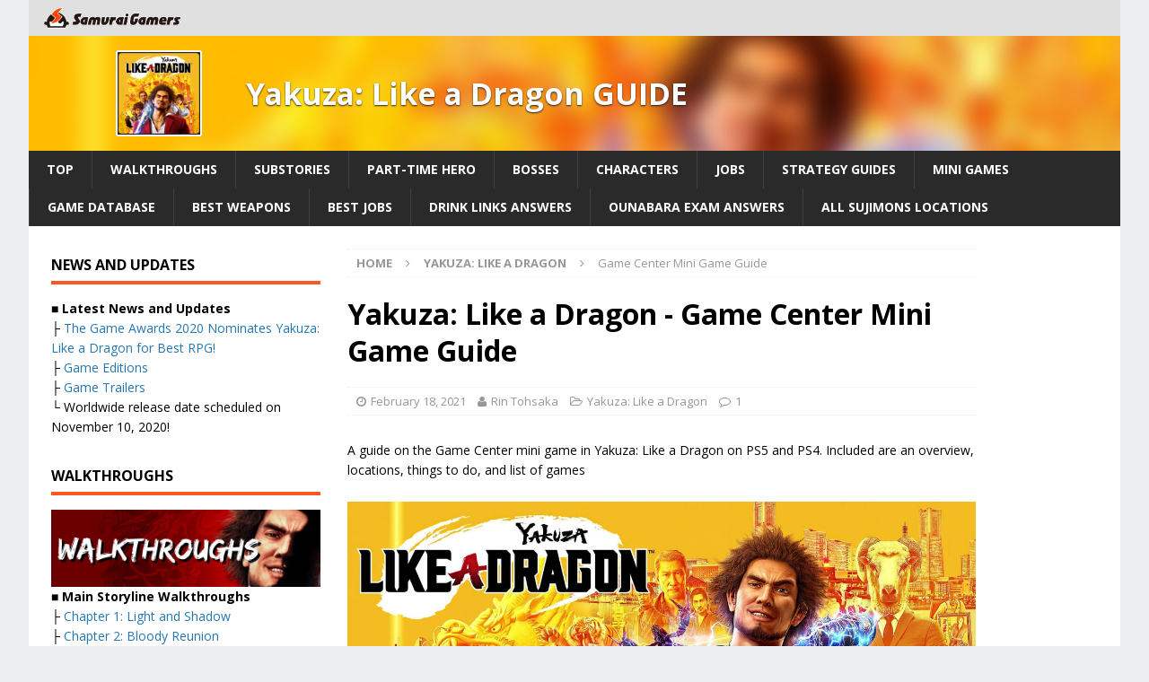

--- FILE ---
content_type: text/html; charset=UTF-8
request_url: https://samurai-gamers.com/yakuza-like-a-dragon/game-center-mini-game-guide/
body_size: 21087
content:
<!DOCTYPE html>
<html class="no-js mh-two-sb" lang="en-US">
<head>

<meta charset="UTF-8">
<meta name="viewport" content="width=device-width, initial-scale=1.0">
<link rel="pingback" href="https://samurai-gamers.com/xmlrpc.php" />
<script type="text/javascript" async="async" src="//widgets.outbrain.com/outbrain.js"></script>
<script data-ad-client="ca-pub-5891494666750532" async src="https://pagead2.googlesyndication.com/pagead/js/adsbygoogle.js"></script>
<script type="text/javascript">
  window._taboola = window._taboola || [];
  _taboola.push({article:'auto'});
  !function (e, f, u, i) {
    if (!document.getElementById(i)){
      e.async = 1;
      e.src = u;
      e.id = i;
      f.parentNode.insertBefore(e, f);
    }
  }(document.createElement('script'),
  document.getElementsByTagName('script')[0],
  '//cdn.taboola.com/libtrc/samuraigamers/loader.js',
  'tb_loader_script');
  if(window.performance && typeof window.performance.mark == 'function')
    {window.performance.mark('tbl_ic');}
</script>

<meta name='robots' content='index, follow, max-image-preview:large, max-snippet:-1, max-video-preview:-1' />
	<style>img:is([sizes="auto" i], [sizes^="auto," i]) { contain-intrinsic-size: 3000px 1500px }</style>
	
	<!-- This site is optimized with the Yoast SEO plugin v20.13 - https://yoast.com/wordpress/plugins/seo/ -->
	<title>Yakuza: Like a Dragon - Game Center Mini Game Guide - SAMURAI GAMERS</title>
	<meta name="description" content="A guide on the Game Center mini game in Yakuza: Like a Dragon on PS5 and PS4. Included are an overview, locations, things to do, and list of games" />
	<link rel="canonical" href="https://samurai-gamers.com/yakuza-like-a-dragon/game-center-mini-game-guide/" />
	<meta property="og:locale" content="en_US" />
	<meta property="og:type" content="article" />
	<meta property="og:title" content="Yakuza: Like a Dragon - Game Center Mini Game Guide - SAMURAI GAMERS" />
	<meta property="og:description" content="A guide on the Game Center mini game in Yakuza: Like a Dragon on PS5 and PS4. Included are an overview, locations, things to do, and list of games" />
	<meta property="og:url" content="https://samurai-gamers.com/yakuza-like-a-dragon/game-center-mini-game-guide/" />
	<meta property="og:site_name" content="SAMURAI GAMERS" />
	<meta property="article:published_time" content="2020-11-06T01:59:16+00:00" />
	<meta property="article:modified_time" content="2021-02-18T05:23:34+00:00" />
	<meta property="og:image" content="https://samurai-gamers.com/wp-content/uploads/2020/10/sg-yakuza-like-a-dragon-walkthrough-and-strategy-guide.jpg" />
	<meta property="og:image:width" content="1280" />
	<meta property="og:image:height" content="720" />
	<meta property="og:image:type" content="image/jpeg" />
	<meta name="author" content="Rin Tohsaka" />
	<meta name="twitter:card" content="summary_large_image" />
	<meta name="twitter:label1" content="Written by" />
	<meta name="twitter:data1" content="Rin Tohsaka" />
	<meta name="twitter:label2" content="Est. reading time" />
	<meta name="twitter:data2" content="2 minutes" />
	<script type="application/ld+json" class="yoast-schema-graph">{"@context":"https://schema.org","@graph":[{"@type":"Article","@id":"https://samurai-gamers.com/yakuza-like-a-dragon/game-center-mini-game-guide/#article","isPartOf":{"@id":"https://samurai-gamers.com/yakuza-like-a-dragon/game-center-mini-game-guide/"},"author":{"name":"Rin Tohsaka","@id":"https://samurai-gamers.com/#/schema/person/6483a708980c087b3bfe87603554155d"},"headline":"Game Center Mini Game Guide","datePublished":"2020-11-06T01:59:16+00:00","dateModified":"2021-02-18T05:23:34+00:00","mainEntityOfPage":{"@id":"https://samurai-gamers.com/yakuza-like-a-dragon/game-center-mini-game-guide/"},"wordCount":379,"commentCount":1,"publisher":{"@id":"https://samurai-gamers.com/#organization"},"image":{"@id":"https://samurai-gamers.com/yakuza-like-a-dragon/game-center-mini-game-guide/#primaryimage"},"thumbnailUrl":"https://samurai-gamers.com/wp-content/uploads/2020/10/sg-yakuza-like-a-dragon-walkthrough-and-strategy-guide.jpg","keywords":["yakuza","yakuza like a dragon"],"articleSection":["Yakuza: Like a Dragon"],"inLanguage":"en-US","potentialAction":[{"@type":"CommentAction","name":"Comment","target":["https://samurai-gamers.com/yakuza-like-a-dragon/game-center-mini-game-guide/#respond"]}]},{"@type":"WebPage","@id":"https://samurai-gamers.com/yakuza-like-a-dragon/game-center-mini-game-guide/","url":"https://samurai-gamers.com/yakuza-like-a-dragon/game-center-mini-game-guide/","name":"Yakuza: Like a Dragon - Game Center Mini Game Guide - SAMURAI GAMERS","isPartOf":{"@id":"https://samurai-gamers.com/#website"},"primaryImageOfPage":{"@id":"https://samurai-gamers.com/yakuza-like-a-dragon/game-center-mini-game-guide/#primaryimage"},"image":{"@id":"https://samurai-gamers.com/yakuza-like-a-dragon/game-center-mini-game-guide/#primaryimage"},"thumbnailUrl":"https://samurai-gamers.com/wp-content/uploads/2020/10/sg-yakuza-like-a-dragon-walkthrough-and-strategy-guide.jpg","datePublished":"2020-11-06T01:59:16+00:00","dateModified":"2021-02-18T05:23:34+00:00","description":"A guide on the Game Center mini game in Yakuza: Like a Dragon on PS5 and PS4. Included are an overview, locations, things to do, and list of games","breadcrumb":{"@id":"https://samurai-gamers.com/yakuza-like-a-dragon/game-center-mini-game-guide/#breadcrumb"},"inLanguage":"en-US","potentialAction":[{"@type":"ReadAction","target":["https://samurai-gamers.com/yakuza-like-a-dragon/game-center-mini-game-guide/"]}]},{"@type":"ImageObject","inLanguage":"en-US","@id":"https://samurai-gamers.com/yakuza-like-a-dragon/game-center-mini-game-guide/#primaryimage","url":"https://samurai-gamers.com/wp-content/uploads/2020/10/sg-yakuza-like-a-dragon-walkthrough-and-strategy-guide.jpg","contentUrl":"https://samurai-gamers.com/wp-content/uploads/2020/10/sg-yakuza-like-a-dragon-walkthrough-and-strategy-guide.jpg","width":1280,"height":720,"caption":"Yakuza: Like a Dragon - Walkthrough and Strategy Guide"},{"@type":"BreadcrumbList","@id":"https://samurai-gamers.com/yakuza-like-a-dragon/game-center-mini-game-guide/#breadcrumb","itemListElement":[{"@type":"ListItem","position":1,"name":"Home","item":"https://samurai-gamers.com/"},{"@type":"ListItem","position":2,"name":"Game Center Mini Game Guide"}]},{"@type":"WebSite","@id":"https://samurai-gamers.com/#website","url":"https://samurai-gamers.com/","name":"SAMURAI GAMERS","description":"Video Games, Hints, Tips, Wikis, Walkthroughs, Guide and More","publisher":{"@id":"https://samurai-gamers.com/#organization"},"inLanguage":"en-US"},{"@type":"Organization","@id":"https://samurai-gamers.com/#organization","name":"SAMURAI GAMERS","url":"https://samurai-gamers.com/","logo":{"@type":"ImageObject","inLanguage":"en-US","@id":"https://samurai-gamers.com/#/schema/logo/image/","url":"https://samurai-gamers.com/wp-content/uploads/2024/10/SamuraiGamers-2.png","contentUrl":"https://samurai-gamers.com/wp-content/uploads/2024/10/SamuraiGamers-2.png","width":489,"height":76,"caption":"SAMURAI GAMERS"},"image":{"@id":"https://samurai-gamers.com/#/schema/logo/image/"}},{"@type":"Person","@id":"https://samurai-gamers.com/#/schema/person/6483a708980c087b3bfe87603554155d","name":"Rin Tohsaka"}]}</script>
	<!-- / Yoast SEO plugin. -->


<link rel='dns-prefetch' href='//fonts.googleapis.com' />
<link rel="alternate" type="application/rss+xml" title="SAMURAI GAMERS &raquo; Feed" href="https://samurai-gamers.com/feed/" />
<link rel='stylesheet' id='wp-block-library-css' href='https://samurai-gamers.com/wp-includes/css/dist/block-library/style.min.css?ver=6.8.2' type='text/css' media='all' />
<style id='classic-theme-styles-inline-css' type='text/css'>
/*! This file is auto-generated */
.wp-block-button__link{color:#fff;background-color:#32373c;border-radius:9999px;box-shadow:none;text-decoration:none;padding:calc(.667em + 2px) calc(1.333em + 2px);font-size:1.125em}.wp-block-file__button{background:#32373c;color:#fff;text-decoration:none}
</style>
<style id='global-styles-inline-css' type='text/css'>
:root{--wp--preset--aspect-ratio--square: 1;--wp--preset--aspect-ratio--4-3: 4/3;--wp--preset--aspect-ratio--3-4: 3/4;--wp--preset--aspect-ratio--3-2: 3/2;--wp--preset--aspect-ratio--2-3: 2/3;--wp--preset--aspect-ratio--16-9: 16/9;--wp--preset--aspect-ratio--9-16: 9/16;--wp--preset--color--black: #000000;--wp--preset--color--cyan-bluish-gray: #abb8c3;--wp--preset--color--white: #ffffff;--wp--preset--color--pale-pink: #f78da7;--wp--preset--color--vivid-red: #cf2e2e;--wp--preset--color--luminous-vivid-orange: #ff6900;--wp--preset--color--luminous-vivid-amber: #fcb900;--wp--preset--color--light-green-cyan: #7bdcb5;--wp--preset--color--vivid-green-cyan: #00d084;--wp--preset--color--pale-cyan-blue: #8ed1fc;--wp--preset--color--vivid-cyan-blue: #0693e3;--wp--preset--color--vivid-purple: #9b51e0;--wp--preset--gradient--vivid-cyan-blue-to-vivid-purple: linear-gradient(135deg,rgba(6,147,227,1) 0%,rgb(155,81,224) 100%);--wp--preset--gradient--light-green-cyan-to-vivid-green-cyan: linear-gradient(135deg,rgb(122,220,180) 0%,rgb(0,208,130) 100%);--wp--preset--gradient--luminous-vivid-amber-to-luminous-vivid-orange: linear-gradient(135deg,rgba(252,185,0,1) 0%,rgba(255,105,0,1) 100%);--wp--preset--gradient--luminous-vivid-orange-to-vivid-red: linear-gradient(135deg,rgba(255,105,0,1) 0%,rgb(207,46,46) 100%);--wp--preset--gradient--very-light-gray-to-cyan-bluish-gray: linear-gradient(135deg,rgb(238,238,238) 0%,rgb(169,184,195) 100%);--wp--preset--gradient--cool-to-warm-spectrum: linear-gradient(135deg,rgb(74,234,220) 0%,rgb(151,120,209) 20%,rgb(207,42,186) 40%,rgb(238,44,130) 60%,rgb(251,105,98) 80%,rgb(254,248,76) 100%);--wp--preset--gradient--blush-light-purple: linear-gradient(135deg,rgb(255,206,236) 0%,rgb(152,150,240) 100%);--wp--preset--gradient--blush-bordeaux: linear-gradient(135deg,rgb(254,205,165) 0%,rgb(254,45,45) 50%,rgb(107,0,62) 100%);--wp--preset--gradient--luminous-dusk: linear-gradient(135deg,rgb(255,203,112) 0%,rgb(199,81,192) 50%,rgb(65,88,208) 100%);--wp--preset--gradient--pale-ocean: linear-gradient(135deg,rgb(255,245,203) 0%,rgb(182,227,212) 50%,rgb(51,167,181) 100%);--wp--preset--gradient--electric-grass: linear-gradient(135deg,rgb(202,248,128) 0%,rgb(113,206,126) 100%);--wp--preset--gradient--midnight: linear-gradient(135deg,rgb(2,3,129) 0%,rgb(40,116,252) 100%);--wp--preset--font-size--small: 13px;--wp--preset--font-size--medium: 20px;--wp--preset--font-size--large: 36px;--wp--preset--font-size--x-large: 42px;--wp--preset--spacing--20: 0.44rem;--wp--preset--spacing--30: 0.67rem;--wp--preset--spacing--40: 1rem;--wp--preset--spacing--50: 1.5rem;--wp--preset--spacing--60: 2.25rem;--wp--preset--spacing--70: 3.38rem;--wp--preset--spacing--80: 5.06rem;--wp--preset--shadow--natural: 6px 6px 9px rgba(0, 0, 0, 0.2);--wp--preset--shadow--deep: 12px 12px 50px rgba(0, 0, 0, 0.4);--wp--preset--shadow--sharp: 6px 6px 0px rgba(0, 0, 0, 0.2);--wp--preset--shadow--outlined: 6px 6px 0px -3px rgba(255, 255, 255, 1), 6px 6px rgba(0, 0, 0, 1);--wp--preset--shadow--crisp: 6px 6px 0px rgba(0, 0, 0, 1);}:where(.is-layout-flex){gap: 0.5em;}:where(.is-layout-grid){gap: 0.5em;}body .is-layout-flex{display: flex;}.is-layout-flex{flex-wrap: wrap;align-items: center;}.is-layout-flex > :is(*, div){margin: 0;}body .is-layout-grid{display: grid;}.is-layout-grid > :is(*, div){margin: 0;}:where(.wp-block-columns.is-layout-flex){gap: 2em;}:where(.wp-block-columns.is-layout-grid){gap: 2em;}:where(.wp-block-post-template.is-layout-flex){gap: 1.25em;}:where(.wp-block-post-template.is-layout-grid){gap: 1.25em;}.has-black-color{color: var(--wp--preset--color--black) !important;}.has-cyan-bluish-gray-color{color: var(--wp--preset--color--cyan-bluish-gray) !important;}.has-white-color{color: var(--wp--preset--color--white) !important;}.has-pale-pink-color{color: var(--wp--preset--color--pale-pink) !important;}.has-vivid-red-color{color: var(--wp--preset--color--vivid-red) !important;}.has-luminous-vivid-orange-color{color: var(--wp--preset--color--luminous-vivid-orange) !important;}.has-luminous-vivid-amber-color{color: var(--wp--preset--color--luminous-vivid-amber) !important;}.has-light-green-cyan-color{color: var(--wp--preset--color--light-green-cyan) !important;}.has-vivid-green-cyan-color{color: var(--wp--preset--color--vivid-green-cyan) !important;}.has-pale-cyan-blue-color{color: var(--wp--preset--color--pale-cyan-blue) !important;}.has-vivid-cyan-blue-color{color: var(--wp--preset--color--vivid-cyan-blue) !important;}.has-vivid-purple-color{color: var(--wp--preset--color--vivid-purple) !important;}.has-black-background-color{background-color: var(--wp--preset--color--black) !important;}.has-cyan-bluish-gray-background-color{background-color: var(--wp--preset--color--cyan-bluish-gray) !important;}.has-white-background-color{background-color: var(--wp--preset--color--white) !important;}.has-pale-pink-background-color{background-color: var(--wp--preset--color--pale-pink) !important;}.has-vivid-red-background-color{background-color: var(--wp--preset--color--vivid-red) !important;}.has-luminous-vivid-orange-background-color{background-color: var(--wp--preset--color--luminous-vivid-orange) !important;}.has-luminous-vivid-amber-background-color{background-color: var(--wp--preset--color--luminous-vivid-amber) !important;}.has-light-green-cyan-background-color{background-color: var(--wp--preset--color--light-green-cyan) !important;}.has-vivid-green-cyan-background-color{background-color: var(--wp--preset--color--vivid-green-cyan) !important;}.has-pale-cyan-blue-background-color{background-color: var(--wp--preset--color--pale-cyan-blue) !important;}.has-vivid-cyan-blue-background-color{background-color: var(--wp--preset--color--vivid-cyan-blue) !important;}.has-vivid-purple-background-color{background-color: var(--wp--preset--color--vivid-purple) !important;}.has-black-border-color{border-color: var(--wp--preset--color--black) !important;}.has-cyan-bluish-gray-border-color{border-color: var(--wp--preset--color--cyan-bluish-gray) !important;}.has-white-border-color{border-color: var(--wp--preset--color--white) !important;}.has-pale-pink-border-color{border-color: var(--wp--preset--color--pale-pink) !important;}.has-vivid-red-border-color{border-color: var(--wp--preset--color--vivid-red) !important;}.has-luminous-vivid-orange-border-color{border-color: var(--wp--preset--color--luminous-vivid-orange) !important;}.has-luminous-vivid-amber-border-color{border-color: var(--wp--preset--color--luminous-vivid-amber) !important;}.has-light-green-cyan-border-color{border-color: var(--wp--preset--color--light-green-cyan) !important;}.has-vivid-green-cyan-border-color{border-color: var(--wp--preset--color--vivid-green-cyan) !important;}.has-pale-cyan-blue-border-color{border-color: var(--wp--preset--color--pale-cyan-blue) !important;}.has-vivid-cyan-blue-border-color{border-color: var(--wp--preset--color--vivid-cyan-blue) !important;}.has-vivid-purple-border-color{border-color: var(--wp--preset--color--vivid-purple) !important;}.has-vivid-cyan-blue-to-vivid-purple-gradient-background{background: var(--wp--preset--gradient--vivid-cyan-blue-to-vivid-purple) !important;}.has-light-green-cyan-to-vivid-green-cyan-gradient-background{background: var(--wp--preset--gradient--light-green-cyan-to-vivid-green-cyan) !important;}.has-luminous-vivid-amber-to-luminous-vivid-orange-gradient-background{background: var(--wp--preset--gradient--luminous-vivid-amber-to-luminous-vivid-orange) !important;}.has-luminous-vivid-orange-to-vivid-red-gradient-background{background: var(--wp--preset--gradient--luminous-vivid-orange-to-vivid-red) !important;}.has-very-light-gray-to-cyan-bluish-gray-gradient-background{background: var(--wp--preset--gradient--very-light-gray-to-cyan-bluish-gray) !important;}.has-cool-to-warm-spectrum-gradient-background{background: var(--wp--preset--gradient--cool-to-warm-spectrum) !important;}.has-blush-light-purple-gradient-background{background: var(--wp--preset--gradient--blush-light-purple) !important;}.has-blush-bordeaux-gradient-background{background: var(--wp--preset--gradient--blush-bordeaux) !important;}.has-luminous-dusk-gradient-background{background: var(--wp--preset--gradient--luminous-dusk) !important;}.has-pale-ocean-gradient-background{background: var(--wp--preset--gradient--pale-ocean) !important;}.has-electric-grass-gradient-background{background: var(--wp--preset--gradient--electric-grass) !important;}.has-midnight-gradient-background{background: var(--wp--preset--gradient--midnight) !important;}.has-small-font-size{font-size: var(--wp--preset--font-size--small) !important;}.has-medium-font-size{font-size: var(--wp--preset--font-size--medium) !important;}.has-large-font-size{font-size: var(--wp--preset--font-size--large) !important;}.has-x-large-font-size{font-size: var(--wp--preset--font-size--x-large) !important;}
:where(.wp-block-post-template.is-layout-flex){gap: 1.25em;}:where(.wp-block-post-template.is-layout-grid){gap: 1.25em;}
:where(.wp-block-columns.is-layout-flex){gap: 2em;}:where(.wp-block-columns.is-layout-grid){gap: 2em;}
:root :where(.wp-block-pullquote){font-size: 1.5em;line-height: 1.6;}
</style>
<link rel='stylesheet' id='mh-magazine-css' href='https://samurai-gamers.com/wp-content/themes/mh-magazine/style.css?ver=6.8.2' type='text/css' media='all' />
<link rel='stylesheet' id='mh-magazine-child-css' href='https://samurai-gamers.com/wp-content/themes/mh-magazine-child/style.css?ver=6.8.2' type='text/css' media='all' />
<link rel='stylesheet' id='mh-font-awesome-css' href='https://samurai-gamers.com/wp-content/themes/mh-magazine/includes/font-awesome.min.css' type='text/css' media='all' />
<link rel='stylesheet' id='mh-google-fonts-css' href='https://fonts.googleapis.com/css?family=Open+Sans:300,400,400italic,600,700' type='text/css' media='all' />
<link rel='stylesheet' id='tablepress-default-css' href='https://samurai-gamers.com/wp-content/plugins/tablepress/css/build/default.css?ver=2.1.5' type='text/css' media='all' />
<script type="text/javascript" src="https://samurai-gamers.com/wp-includes/js/jquery/jquery.min.js?ver=3.7.1" id="jquery-core-js"></script>
<script type="text/javascript" src="https://samurai-gamers.com/wp-includes/js/jquery/jquery-migrate.min.js?ver=3.4.1" id="jquery-migrate-js"></script>
<script type="text/javascript" src="https://samurai-gamers.com/wp-content/themes/mh-magazine-child/js/wpp_delete.js?ver=6.8.2" id="sg_get_wpp_delete_script-js"></script>
<script type="text/javascript" src="https://samurai-gamers.com/wp-content/themes/mh-magazine/js/scripts.js?ver=6.8.2" id="mh-scripts-js"></script>
<link rel="https://api.w.org/" href="https://samurai-gamers.com/wp-json/" /><link rel="alternate" title="JSON" type="application/json" href="https://samurai-gamers.com/wp-json/wp/v2/posts/198424" /><link rel='shortlink' href='https://samurai-gamers.com/?p=198424' />
<link rel="alternate" href="https://samurai-gamers.com/yakuza-like-a-dragon/game-center-mini-game-guide/" hreflang="en">
<link rel="icon" href="/wp-content/themes/mh-magazine-child/favicon.ico">

		<script async='async' src='https://flux-cdn.com/client/sambar/flux_samurai-gamers_AS_TM.min.js'></script>
		<script type='text/javascript'>
		window.pbjs = window.pbjs || {que: []};
		</script>

		<script async='async' src='https://securepubads.g.doubleclick.net/tag/js/gpt.js'></script>
		<script type='text/javascript'>
		window.googletag = window.googletag || {cmd: []};
		</script>

		<script type='text/javascript'>
		window.fluxtag = {
			readyBids: {
			prebid: false,
			amazon: false,
			google: false
			},
			failSafeTimeout: 3e3, 
		isFn: function isFn(object) {
			var _t = 'Function';
			var toString = Object.prototype.toString;
			return toString.call(object) === '[object ' + _t + ']';
			},
			launchAdServer: function() {
			if (!fluxtag.readyBids.prebid || !fluxtag.readyBids.amazon) {
				return;
			}
			fluxtag.requestAdServer();
			},
			requestAdServer: function() {
			if (!fluxtag.readyBids.google) {
				fluxtag.readyBids.google = true;
				googletag.cmd.push(function () {
				if (!!(pbjs.setTargetingForGPTAsync) && fluxtag.isFn(pbjs.setTargetingForGPTAsync)) {
					pbjs.que.push(function () {
					pbjs.setTargetingForGPTAsync();
					});
				}
				googletag.pubads().refresh();
				});
			}
			}
		};
		</script>


		<script type='text/javascript'>
		setTimeout(function() {
			fluxtag.requestAdServer();
		}, fluxtag.failSafeTimeout);
		</script>

		<script type='text/javascript'>
		! function (a9, a, p, s, t, A, g) {
			if (a[a9]) return;

			function q(c, r) {
			a[a9]._Q.push([c, r])
			}
			a[a9] = {
			init: function () {
				q('i', arguments)
			},
			fetchBids: function () {
				q('f', arguments)
			},
			setDisplayBids: function () {},
			targetingKeys: function () {
				return []
			},
			_Q: []
			};
			A = p.createElement(s);
			A.async = !0;
			A.src = t;
			g = p.getElementsByTagName(s)[0];
			g.parentNode.insertBefore(A, g)
		}('apstag', window, document, 'script', '//c.amazon-adsystem.com/aax2/apstag.js');
		apstag.init({

		pubID: '39167efd-20a2-465d-9bed-b20a5b6dad8e',  
						adServer: 'googletag',
						bidTimeout: 1e3
					});
					apstag.fetchBids({
		slots: [{
				slotID: 'div-gpt-ad-1589790620383-0', 
				slotName: '411379781/SG_en_sp_UnderNEWS',
				sizes: [[300, 250], [336, 280]]
			},
		{
				slotID: 'div-gpt-ad-1589790566852-0', 
				slotName: '411379781/SG_en_sp_TopGuige',
				sizes: [[300, 250], [336, 280]]
			},
		{
				slotID: 'div-gpt-ad-1589790486197-0', 
				slotName: '411379781/SG_en_sp_TopTwitter',
				sizes: [[300, 250], [336, 280]]
			},
		{
				slotID: 'div-gpt-ad-1589792160266-0', 
				slotName: '411379781/SG_en_sp_articleMiddle_4_336x280',
				sizes: [[300, 250], [336, 280]]
			},
		{
				slotID: 'div-gpt-ad-1589792191432-0', 
				slotName: '411379781/SG_en_sp_articleMiddle_3_336x280',
				sizes: [[300, 250], [336, 280]]
			},
		{
				slotID: 'div-gpt-ad-1589792222267-0', 
				slotName: '411379781/SG_en_sp_articleMiddle_2_336x280',
				sizes: [[300, 250], [336, 280]]
			},
		{
				slotID: 'div-gpt-ad-1589792317317-0', 
				slotName: '411379781/SG_en_sp_articleMiddle_1_336x280',
				sizes: [[300, 250], [336, 280]]
			},
		{
				slotID: 'div-gpt-ad-1594012333239-0', 
				slotName: '411379781/SG_en_sp_articleTop_300x250',
				sizes: [[300, 250], [336, 280]]
			},
		{
				slotID: 'div-gpt-ad-1509345672883-1', 
				slotName: '411379781/SG_en_sp_articleBottom_336x280',
				sizes: [[300, 250], [336, 280]]
			},
		{
				slotID: 'div-gpt-ad-1589791740744-0', 
				slotName: '411379781/SG_en_pc_middle1_left',
				sizes: [[300, 250], [336, 280]]
			},
		{
				slotID: 'div-gpt-ad-1589791705984-0', 
				slotName: '411379781/SG_en_pc_middle1_right',
				sizes: [[300, 250], [336, 280]]
			},
		{
				slotID: 'div-gpt-ad-1589791656464-0', 
				slotName: '411379781/SG_en_pc_middle2_left',
				sizes: [[300, 250], [336, 280]]
			},
		{
				slotID: 'div-gpt-ad-1589791581991-0', 
				slotName: '411379781/SG_en_pc_middle2_right',
				sizes: [[300, 250], [336, 280]]
			},
		{
				slotID: 'div-gpt-ad-1589791553079-0', 
				slotName: '411379781/SG_en_pc_TopNews_left',
				sizes: [[300, 250], [336, 280]]
			},
		{
				slotID: 'div-gpt-ad-1589791581991-0', 
				slotName: '411379781/SG_en_pc_TopNews_Right',
				sizes: [[300, 250], [336, 280]]
			},
		{
				slotID: 'div-gpt-ad-1589791470100-0', 
				slotName: '411379781/SG_en_pc_TopSwich_Left',
				sizes: [[300, 250], [336, 280]]
			},
		{
				slotID: 'div-gpt-ad-1509345672883-8', 
				slotName: '411379781/SG_en_pc_sideBottom_300x600',
				sizes:[[300, 600]]
			},
		{
				slotID: 'div-gpt-ad-1509345672883-7', 
				slotName: '411379781/SG_en_pc_sideTop_300x600',
				sizes: [[300, 600]]
			},
		{
				slotID: 'div-gpt-ad-1509345672883-9', 
				slotName: '411379781/SG_en_pc_articleBottom_336x280',
				sizes: [[300, 250], [336, 280]]
			},
		{
				slotID: 'div-gpt-ad-1589791322624-0', 
				slotName: '411379781/SG_en_pc_TopSwich_Right',
				sizes: [[300, 250], [336, 280]]
			}],
		}, function (bids) {
					googletag.cmd.push(function () {
			apstag.setDisplayBids();
		fluxtag.readyBids.amazon = true;
			fluxtag.launchAdServer();
			});
		});
		</script>

		<script type='text/javascript'>
		googletag.cmd.push(function () {
				googletag.defineSlot('/411379781/SG_en_sp_articleTop_300x250', [[336, 280], [300, 250]], 'div-gpt-ad-1594012333239-0').addService(googletag.pubads());
				googletag.defineSlot('/411379781/SG_en_sp_articleBottom_336x280', [[336, 280], [300, 250]], 'div-gpt-ad-1509345672883-1').addService(googletag.pubads());
				googletag.defineSlot('/411379781/SG_en_sp_UnderNEWS', [[336, 280], [300, 250]], 'div-gpt-ad-1589790620383-0').addService(googletag.pubads());
				googletag.defineSlot('/411379781/SG_en_sp_TopGuige', [[300, 250], [336, 280]], 'div-gpt-ad-1589790566852-0').addService(googletag.pubads());
				googletag.defineSlot('/411379781/SG_en_sp_TopTwitter', [[336, 280], [300, 250]], 'div-gpt-ad-1589790486197-0').addService(googletag.pubads());
				googletag.defineSlot('/411379781/SG_en_sp_articleMiddle_4_336x280', [[300, 250], [336, 280]], 'div-gpt-ad-1589792160266-0').addService(googletag.pubads());
				googletag.defineSlot('/411379781/SG_en_sp_articleMiddle_3_336x280', [[300, 250], [336, 280]], 'div-gpt-ad-1589792191432-0').addService(googletag.pubads());
				googletag.defineSlot('/411379781/SG_en_sp_articleMiddle_2_336x280', [[300, 250], [336, 280]], 'div-gpt-ad-1589792222267-0').addService(googletag.pubads());
				googletag.defineSlot('/411379781/SG_en_sp_articleMiddle_1_336x280', [[336, 280], [300, 250]], 'div-gpt-ad-1589792317317-0').addService(googletag.pubads());
				googletag.defineSlot('/411379781/SG_en_pc_middle1_left', [[300, 250], [336, 280]], 'div-gpt-ad-1589791740744-0').addService(googletag.pubads());
				googletag.defineSlot('/411379781/SG_en_pc_middle1_right', [[300, 250], [336, 280]], 'div-gpt-ad-1589791705984-0').addService(googletag.pubads());
				googletag.defineSlot('/411379781/SG_en_pc_middle2_left', [[300, 250], [336, 280]], 'div-gpt-ad-1589791656464-0').addService(googletag.pubads());
				googletag.defineSlot('/411379781/SG_en_pc_middle2_right', [[336, 280], [300, 250]], 'div-gpt-ad-1589791581991-0').addService(googletag.pubads());
				googletag.defineSlot('/411379781/SG_en_pc_TopNews_left', [[336, 280], [300, 250]], 'div-gpt-ad-1589791553079-0').addService(googletag.pubads());
				googletag.defineSlot('/411379781/SG_en_pc_TopNews_Right', [[300, 250], [336, 280]], 'div-gpt-ad-1589791520431-0').addService(googletag.pubads());
				googletag.defineSlot('/411379781/SG_en_pc_TopSwich_Left', [[336, 280], [300, 250]], 'div-gpt-ad-1589791470100-0').addService(googletag.pubads());
				googletag.defineSlot('/411379781/SG_en_pc_TopSwich_Right', [[300, 250], [336, 280]], 'div-gpt-ad-1589791322624-0').addService(googletag.pubads());
				googletag.defineOutOfPageSlot('/411379781/Adsupply', 'div-gpt-ad-1640570387803-0').addService(googletag.pubads());
				googletag.pubads().enableSingleRequest();
				googletag.pubads().disableInitialLoad();
				googletag.enableServices();

		if (!!(window.pbFlux) && !!(window.pbFlux.prebidBidder) && fluxtag.isFn(window.pbFlux.prebidBidder)) {
			pbjs.que.push(function () {
				window.pbFlux.prebidBidder();
			});
			} else {
		fluxtag.readyBids.prebid = true;
			fluxtag.launchAdServer();
			}
		});
		</script>

			<!-- Google Tag Manager -->
			<script>(function(w,d,s,l,i){w[l]=w[l]||[];w[l].push({'gtm.start':
			new Date().getTime(),event:'gtm.js'});var f=d.getElementsByTagName(s)[0],
			j=d.createElement(s),dl=l!='dataLayer'?'&l='+l:'';j.async=true;j.src=
			'https://www.googletagmanager.com/gtm.js?id='+i+dl;f.parentNode.insertBefore(j,f);
			})(window,document,'script','dataLayer','GTM-MG6HN52');</script>
			<!-- End Google Tag Manager --><style type="text/css">
.mh-widget-layout4 .mh-widget-title { background: #ff4400; background: rgba(255, 68, 0, 0.6); }
.mh-preheader, .mh-wide-layout .mh-subheader, .mh-ticker-title, .mh-main-nav li:hover, .mh-footer-nav, .slicknav_menu, .slicknav_btn, .slicknav_nav .slicknav_item:hover, .slicknav_nav a:hover, .mh-back-to-top, .mh-subheading, .entry-tags .fa, .entry-tags li:hover, .mh-widget-layout2 .mh-widget-title, .mh-widget-layout4 .mh-widget-title-inner, .mh-widget-layout4 .mh-footer-widget-title, #mh-mobile .flex-control-paging li a.flex-active, .mh-image-caption, .mh-carousel-layout1 .mh-carousel-caption, .mh-tab-button.active, .mh-tab-button.active:hover, .mh-footer-widget .mh-tab-button.active, .mh-social-widget li:hover a, .mh-footer-widget .mh-social-widget li a, .mh-footer-widget .mh-author-bio-widget, .tagcloud a:hover, .mh-widget .tagcloud a:hover, .mh-footer-widget .tagcloud a:hover, .mh-posts-stacked-meta, .page-numbers:hover, .mh-loop-pagination .current, .mh-comments-pagination .current, .pagelink, a:hover .pagelink, input[type=submit], #infinite-handle span { background: #ff4400; }
.mh-main-nav-wrap .slicknav_nav ul, blockquote, .mh-widget-layout1 .mh-widget-title, .mh-widget-layout3 .mh-widget-title, #mh-mobile .mh-slider-caption, .mh-carousel-layout1, .mh-spotlight-widget, .mh-author-bio-widget, .mh-author-bio-title, .mh-author-bio-image-frame, .mh-video-widget, .mh-tab-buttons, .bypostauthor .mh-comment-meta, textarea:hover, input[type=text]:hover, input[type=email]:hover, input[type=tel]:hover, input[type=url]:hover { border-color: #ff4400; }
.mh-dropcap, .mh-carousel-layout1 .flex-direction-nav a, .mh-carousel-layout2 .mh-carousel-caption, .mh-posts-digest-small-category, .mh-posts-lineup-more, .bypostauthor .mh-comment-meta-author:after, .mh-comment-meta-links .comment-reply-link:before, #respond #cancel-comment-reply-link:before { color: #ff4400; }
</style>
<!--[if lt IE 9]>
<script src="https://samurai-gamers.com/wp-content/themes/mh-magazine/js/css3-mediaqueries.js"></script>
<![endif]-->
<style type="text/css">.recentcomments a{display:inline !important;padding:0 !important;margin:0 !important;}</style>		<style type="text/css">.recentcomments a{display:inline !important;padding:0 !important;margin:0 !important;}</style>
		<link rel="icon" href="https://samurai-gamers.com/wp-content/uploads/2016/10/cropped-sg-icon-square-1-32x32.png" sizes="32x32" />
<link rel="icon" href="https://samurai-gamers.com/wp-content/uploads/2016/10/cropped-sg-icon-square-1-192x192.png" sizes="192x192" />
<link rel="apple-touch-icon" href="https://samurai-gamers.com/wp-content/uploads/2016/10/cropped-sg-icon-square-1-180x180.png" />
<meta name="msapplication-TileImage" content="https://samurai-gamers.com/wp-content/uploads/2016/10/cropped-sg-icon-square-1-270x270.png" />
</head>
<body id="mh-mobile" class="wp-singular post-template-default single single-post postid-198424 single-format-standard wp-theme-mh-magazine wp-child-theme-mh-magazine-child mh-boxed-layout mh-left-sb mh-loop-layout1 mh-widget-layout1 mh-header-transparent" itemscope="itemscope" itemtype="http://schema.org/WebPage">
<!-- /411379781/Adsupply -->
<div id='div-gpt-ad-1640570387803-0'>
  <script>
    googletag.cmd.push(function() { googletag.display('div-gpt-ad-1640570387803-0'); });
  </script>
</div>

<!-- Google Tag Manager (noscript) -->
			<noscript><iframe src="https://www.googletagmanager.com/ns.html?id=GTM-MG6HN52"
			height="0" width="0" style="display:none;visibility:hidden"></iframe></noscript>
			<!-- End Google Tag Manager (noscript) --><div class="mh-container mh-container-outer">
<div class="mh-header-nav-mobile clearfix"></div>
<div class="mh-preheader clearfix">

	<div style="float: left; margin-left: 16px;">
		<a href="https://samurai-gamers.com"><img src="https://jp.samurai-gamers.com/wp-content/uploads/2017/10/SamuraiGamers.png" style="height: 24px;"></a>	</div>
	<div style="float: right; margin-right: 16px;">

<div id="google_translate_element"></div><script type="text/javascript">
function googleTranslateElementInit() {
  new google.translate.TranslateElement({pageLanguage: 'en', layout: google.translate.TranslateElement.InlineLayout.SIMPLE, autoDisplay: false }, 'google_translate_element');
}
</script><script type="text/javascript" src="//translate.google.com/translate_a/element.js?cb=googleTranslateElementInit"></script>

	</div>

</div>
<!-- 
<div class="mh-preheader clearfix">
		<div class="mh-container mh-container-inner mh-row clearfix">
					<div class="mh-header-bar-content mh-header-bar-top-left mh-col-2-3 clearfix">
							</div>
							<div class="mh-header-bar-content mh-header-bar-top-right mh-col-1-3 clearfix" style="text-align: right;">
			</div>
			</div>
</div>
-->


<header class="mh-header" itemscope="itemscope" itemtype="http://schema.org/WPHeader">
		<div class="mh-container mh-container-inner clearfix">
						<div class="category_banner" style="background: url(https://samurai-gamers.com/wp-content/uploads/2020/10/sg-yakuza-like-a-dragon-game-category-banner.jpg) no-repeat center; background-size: cover; position: relative; z-index: 0; overflow: hidden;">
										<a href="https://samurai-gamers.com/yakuza-like-a-dragon/" style="margin-left: 8%;">
						<div class="category_icon" style="background: url(https://samurai-gamers.com/wp-content/uploads/2020/10/sg-yakuza-like-a-dragon-game-category-icon.jpg) no-repeat center; background-size: cover; position: relative; z-index: 0; overflow: hidden; border-radius: 2px;"></div>
					</a>
										<div class="category_heading" style="margin-left: 4%;">
						<a href="https://samurai-gamers.com/yakuza-like-a-dragon/"><span class="category_title">Yakuza: Like a Dragon GUIDE</span></a>
					</div>
					</a>
				</div>
				</div>
			<div class="mh-main-nav-wrap">
		<nav class="mh-navigation mh-main-nav mh-container mh-container-inner clearfix" role="navigation" itemscope="itemscope" itemtype="http://schema.org/SiteNavigationElement">
			<div class="menu-yakuza-like-a-dragon-container"><ul id="menu-yakuza-like-a-dragon" class="menu"><li id="menu-item-197048" class="menu-item menu-item-type-custom menu-item-object-custom menu-item-197048"><a href="https://samurai-gamers.com/yakuza-like-a-dragon">Top</a></li>
<li id="menu-item-197726" class="menu-item menu-item-type-custom menu-item-object-custom menu-item-197726"><a href="https://samurai-gamers.com/yakuza-like-a-dragon/walkthroughs-6/">Walkthroughs</a></li>
<li id="menu-item-197716" class="menu-item menu-item-type-custom menu-item-object-custom menu-item-197716"><a href="https://samurai-gamers.com/yakuza-like-a-dragon/substories/">Substories</a></li>
<li id="menu-item-198140" class="menu-item menu-item-type-custom menu-item-object-custom menu-item-198140"><a href="https://samurai-gamers.com/yakuza-like-a-dragon/part-time-hero-quests/">Part-Time Hero</a></li>
<li id="menu-item-198142" class="menu-item menu-item-type-custom menu-item-object-custom menu-item-198142"><a href="https://samurai-gamers.com/yakuza-like-a-dragon/bosses-4/">Bosses</a></li>
<li id="menu-item-197391" class="menu-item menu-item-type-custom menu-item-object-custom menu-item-197391"><a href="https://samurai-gamers.com/yakuza-like-a-dragon/characters-4/">Characters</a></li>
<li id="menu-item-197432" class="menu-item menu-item-type-custom menu-item-object-custom menu-item-197432"><a href="https://samurai-gamers.com/yakuza-like-a-dragon/jobs/">Jobs</a></li>
<li id="menu-item-197258" class="menu-item menu-item-type-custom menu-item-object-custom menu-item-197258"><a href="https://samurai-gamers.com/yakuza-like-a-dragon/strategy-guides-14/">Strategy Guides</a></li>
<li id="menu-item-198141" class="menu-item menu-item-type-custom menu-item-object-custom menu-item-198141"><a href="https://samurai-gamers.com/yakuza-like-a-dragon/mini-games/">Mini Games</a></li>
<li id="menu-item-198149" class="menu-item menu-item-type-custom menu-item-object-custom menu-item-198149"><a href="https://samurai-gamers.com/yakuza-like-a-dragon/game-database-13/">Game Database</a></li>
<li id="menu-item-199331" class="menu-item menu-item-type-custom menu-item-object-custom menu-item-199331"><a href="https://samurai-gamers.com/yakuza-like-a-dragon/best-weapons-2/">Best Weapons</a></li>
<li id="menu-item-199332" class="menu-item menu-item-type-custom menu-item-object-custom menu-item-199332"><a href="https://samurai-gamers.com/yakuza-like-a-dragon/best-jobs/">Best Jobs</a></li>
<li id="menu-item-199785" class="menu-item menu-item-type-custom menu-item-object-custom menu-item-199785"><a href="https://samurai-gamers.com/yakuza-like-a-dragon/drink-links-answers/">Drink Links Answers</a></li>
<li id="menu-item-199784" class="menu-item menu-item-type-custom menu-item-object-custom menu-item-199784"><a href="https://samurai-gamers.com/yakuza-like-a-dragon/qualification-exam-answers/">Ounabara Exam Answers</a></li>
<li id="menu-item-199783" class="menu-item menu-item-type-custom menu-item-object-custom menu-item-199783"><a href="https://samurai-gamers.com/yakuza-like-a-dragon/all-sujimon-locations/">All Sujimons Locations</a></li>
</ul></div>		</nav>
	</div>
	<div class="mh-wrapper clearfix">
	<div class="mh-main clearfix">
		<div id="main-content" class="mh-content" role="main" itemprop="mainContentOfPage"><nav class="mh-breadcrumb"><span itemscope itemtype="http://schema.org/ListItem"><a href="https://samurai-gamers.com" itemprop="url"><span itemprop="title">Home</span></a></span><span class="mh-breadcrumb-delimiter"><i class="fa fa-angle-right"></i></span><span itemscope itemtype="http://schema.org/ListItem"><a href="https://samurai-gamers.com/yakuza-like-a-dragon/" itemprop="url"><span itemprop="title">Yakuza: Like a Dragon</span></a></span><span class="mh-breadcrumb-delimiter"><i class="fa fa-angle-right"></i></span>Game Center Mini Game Guide</nav>
<article id="post-198424" class="post-198424 post type-post status-publish format-standard has-post-thumbnail hentry category-yakuza-like-a-dragon tag-yakuza tag-yakuza-like-a-dragon">
	<header class="entry-header clearfix"><h1 class="entry-title">Yakuza: Like a Dragon - Game Center Mini Game Guide</h1><p class="mh-meta entry-meta">
<span class="entry-meta-date updated "><i class="fa fa-clock-o"></i>February 18, 2021</span>
<span class="entry-meta-author author vcard"><i class="fa fa-user"></i><a class="fn" href="https://samurai-gamers.com/author/patrick/">Rin Tohsaka</a></span>
<span class="entry-meta-categories"><i class="fa fa-folder-open-o"></i><a href="https://samurai-gamers.com/yakuza-like-a-dragon/" rel="category tag">Yakuza: Like a Dragon</a></span>
<span class="entry-meta-comments"><i class="fa fa-comment-o"></i><a class="mh-comment-scroll" href="https://samurai-gamers.com/yakuza-like-a-dragon/game-center-mini-game-guide/#mh-comments">1</a></span>
</p>
	</header>
		<div class="entry-content clearfix"><script async src='https://securepubads.g.doubleclick.net/tag/js/gpt.js'></script>
						<div id='gpt-passback'>
						  <script>
							window.googletag = window.googletag || {cmd: []};
							googletag.cmd.push(function() {
							googletag.defineSlot('/411379781/Video_PC', [700, 400], 'gpt-passback').addService(googletag.pubads());
							googletag.enableServices();
							googletag.display('gpt-passback');
							});
						  </script>
						</div><div class="meta_description">A guide on the Game Center mini game in Yakuza: Like a Dragon on PS5 and PS4. Included are an overview, locations, things to do, and list of games</div>
					<div class='pc' style='display:flex; justify-content: space-between;'>
					<!-- /411379781/SG_en_pc_middle1_left -->
					<div id='div-gpt-ad-1589791740744-0'>
					  <script>
						googletag.cmd.push(function() { googletag.display('div-gpt-ad-1589791740744-0'); });
					  </script>
					</div>
					<!-- /411379781/SG_en_pc_middle1_right -->
					<div id='div-gpt-ad-1589791705984-0'>
					  <script>
						googletag.cmd.push(function() { googletag.display('div-gpt-ad-1589791705984-0'); });
					  </script>
					</div>
					</div><p><img src="https://samurai-gamers.com/wp-content/plugins/lazy-load/images/1x1.trans.gif" data-lazy-src="https://samurai-gamers.com/wp-content/uploads/2020/10/sg-yakuza-like-a-dragon-walkthrough-and-strategy-guide.jpg" fetchpriority="high" decoding="async" class="aligncenter wp-image-196979 size-full" alt="Yakuza: Like a Dragon - Game Center Mini Game guide" width="1280" height="720" srcset="https://samurai-gamers.com/wp-content/uploads/2020/10/sg-yakuza-like-a-dragon-walkthrough-and-strategy-guide.jpg 1280w, https://samurai-gamers.com/wp-content/uploads/2020/10/sg-yakuza-like-a-dragon-walkthrough-and-strategy-guide-300x169.jpg 300w, https://samurai-gamers.com/wp-content/uploads/2020/10/sg-yakuza-like-a-dragon-walkthrough-and-strategy-guide-1024x576.jpg 1024w, https://samurai-gamers.com/wp-content/uploads/2020/10/sg-yakuza-like-a-dragon-walkthrough-and-strategy-guide-50x28.jpg 50w, https://samurai-gamers.com/wp-content/uploads/2020/10/sg-yakuza-like-a-dragon-walkthrough-and-strategy-guide-678x381.jpg 678w" sizes="(max-width: 1280px) 100vw, 1280px"><noscript><img fetchpriority="high" decoding="async" class="aligncenter wp-image-196979 size-full" src="https://samurai-gamers.com/wp-content/uploads/2020/10/sg-yakuza-like-a-dragon-walkthrough-and-strategy-guide.jpg" alt="Yakuza: Like a Dragon - Game Center Mini Game guide" width="1280" height="720" srcset="https://samurai-gamers.com/wp-content/uploads/2020/10/sg-yakuza-like-a-dragon-walkthrough-and-strategy-guide.jpg 1280w, https://samurai-gamers.com/wp-content/uploads/2020/10/sg-yakuza-like-a-dragon-walkthrough-and-strategy-guide-300x169.jpg 300w, https://samurai-gamers.com/wp-content/uploads/2020/10/sg-yakuza-like-a-dragon-walkthrough-and-strategy-guide-1024x576.jpg 1024w, https://samurai-gamers.com/wp-content/uploads/2020/10/sg-yakuza-like-a-dragon-walkthrough-and-strategy-guide-50x28.jpg 50w, https://samurai-gamers.com/wp-content/uploads/2020/10/sg-yakuza-like-a-dragon-walkthrough-and-strategy-guide-678x381.jpg 678w" sizes="(max-width: 1280px) 100vw, 1280px" /></noscript></p>
<h2>Game Center Mini Game guide</h2>
		<!-- selectmedia Instream -->
		<script async id='tag_c8ac45bc-3f7b-42ea-bfb0-84f5290deb77' type='text/javascript' src='https://sm1.selectmedia.asia/cdn/tags/tag_c8ac45bc-3f7b-42ea-bfb0-84f5290deb77.js'></script>
		
<h3>Where to find the Game Center</h3>
<div class="mh-content-ad"><script async src="//pagead2.googlesyndication.com/pagead/js/adsbygoogle.js"></script>
<!-- samurai1 -->
<ins class="adsbygoogle"
     style="display:block"
     data-ad-client="ca-pub-5891494666750532"
     data-ad-slot="3241133802"
     data-ad-format="auto"></ins>
<script>
(adsbygoogle = window.adsbygoogle || []).push({});
</script></div>
<p>The game center can be found in the following spots. Below is a list of game centers and the arcade machines that each offers.</p>

			<div class='pc' style='display:flex; justify-content: space-between;'>
				<!-- /411379781/SG_en_pc_middle2_left -->
				<div id='div-gpt-ad-1589791656464-0'>
					<script>
						googletag.cmd.push(function() { googletag.display('div-gpt-ad-1589791656464-0'); });
					</script>
				</div>
				<!-- /411379781/SG_en_pc_middle2_right -->
				<div id='div-gpt-ad-1589791581991-0'>
				<script>
					googletag.cmd.push(function() { googletag.display('div-gpt-ad-1589791581991-0'); });
				</script>
				</div>
			</div><h3>Isezaki Ijincho</h3>
<table>
<tbody>
<tr>
<th width="55%">Location</th>
<th width="45%">Available Games</th>
</tr>
<tr>
<td style="text-align: center; width: 224px;">Game Center Sasaki</td>
<td style="width: 171px;">
<ul>
<li style="text-align: left;">Fantasy Zone</li>
<li>Outrun</li>
<li>UFO Catcher</li>
<li>Virtua Fighter 2</li>
</ul>
</td>
</tr>
<tr>
<td style="text-align: center; width: 224px;">Club SEGA Chukagai</td>
<td style="width: 171px;">
<ul>
<li style="text-align: left;">Space Harrier</li>
<li>Super Hang-On</li>
<li>UFO Catcher</li>
<li>Virtua Fighter 5</li>
</ul>
</td>
</tr>
</tbody>
</table>
<h3>Sotenbori</h3>
<table>
<tbody>
<tr>
<th width="55%">Location</th>
<th width="45%">Available Games</th>
</tr>
<tr>
<td style="text-align: center; width: 224px;">Club SEGA Sotenbori</td>
<td style="width: 171px;">
<ul>
<li style="text-align: left;">Super Hang-On</li>
<li>UFO Catcher</li>
<li>UFO Catcher</li>
</ul>
</td>
</tr>
</tbody>
</table>

			<div class='pc' style='display:flex; justify-content: space-between;'>
				<!-- /411379781/SG_en_pc_middle2_left -->
				<div id='div-gpt-ad-1589791656464-0'>
					<script>
						googletag.cmd.push(function() { googletag.display('div-gpt-ad-1589791656464-0'); });
					</script>
				</div>
				<!-- /411379781/SG_en_pc_middle2_right -->
				<div id='div-gpt-ad-1589791581991-0'>
				<script>
					googletag.cmd.push(function() { googletag.display('div-gpt-ad-1589791581991-0'); });
				</script>
				</div>
			</div><h3>Kamurocho</h3>
<table>
<tbody>
<tr>
<th width="55%">Location</th>
<th width="45%">Available Games</th>
</tr>
<tr>
<td style="text-align: center; width: 224px;">Club SEGA Nakamichi</td>
<td style="width: 171px;">
<ul>
<li style="text-align: left;">Fantasy Zone</li>
<li>Space Harrier</li>
<li>Virtua Fighter 2</li>
<li>Virtua Fighter 5</li>
</ul>
</td>
</tr>
<tr>
<td style="text-align: center; width: 224px;">Club SEGA Theater Square</td>
<td style="width: 171px;">
<ul>
<li>Outrun</li>
<li>Super Hang-On</li>
<li>UFO Catcher</li>
</ul>
</td>
</tr>
</tbody>
</table>

			<div class='pc' style='display:flex; justify-content: space-between;'>
				<!-- /411379781/SG_en_pc_middle2_left -->
				<div id='div-gpt-ad-1589791656464-0'>
					<script>
						googletag.cmd.push(function() { googletag.display('div-gpt-ad-1589791656464-0'); });
					</script>
				</div>
				<!-- /411379781/SG_en_pc_middle2_right -->
				<div id='div-gpt-ad-1589791581991-0'>
				<script>
					googletag.cmd.push(function() { googletag.display('div-gpt-ad-1589791581991-0'); });
				</script>
				</div>
			</div><h3>Things to do</h3>
<p>Inside the game center, you can play all sorts of games ranging from the UFO catcher, a crane game, side scrollers, racing games, a shooter game, and even fighting games.</p>
<h4>Overcome the challenge quest</h4>
<p>Kasuga can progress through the challenge quests depending on his performance at the game center. Aim for high scores to improve Kasuga&#8217;s human power stats.</p>
<h4>Obtain a gift from the crane game</h4>
<p>The UFO catcher is a crane game where you can earn stuffed animals. The stuffed animals that you can claim don&#8217;t serve any purpose other than novelty.</p>
<h4>Differences among branches</h4>
<p>Some branches have titles that cannot be found anywhere else. Look for the game you want from the list to find out where to go.</p>
<h3>List of games</h3>
<table>
<tbody>
<tr>
<th width="35%">Game</th>
<th width="30%">Genre</th>
<th>Details</th>
</tr>
<tr>
<td style="text-align: center; width: 234px;">Fantasy Zone</td>
<td style="width: 174px; text-align: center;">Side scroller</td>
<td style="width: 177px; text-align: center;">A side scroller shooter game where you fight colorful characters. Earn gold and spend them to upgrade your loadout.</td>
</tr>
<tr>
<td style="text-align: center; width: 234px;">Outrun</td>
<td style="width: 174px; text-align: center;">Racing game</td>
<td style="width: 177px; text-align: center;">A classic racing game with simple colors.</td>
</tr>
<tr>
<td style="text-align: center; width: 234px;">Space Harrier</td>
<td style="width: 174px; text-align: center;">Shooter game</td>
<td style="width: 177px; text-align: center;">A 3D shooter game.</td>
</tr>
<tr>
<td style="text-align: center; width: 234px;">Super Hang-On</td>
<td style="width: 174px; text-align: center;">Racing game</td>
<td style="width: 177px; text-align: center;">A classic racing game without a ranking. The objective is get first place when you reach the finish line.</td>
</tr>
<tr>
<td style="text-align: center; width: 234px;">Virtua Fighter 2</td>
<td style="width: 174px; text-align: center;">Fighting game</td>
<td style="width: 177px; text-align: center;">A retro fighting game that appeared in 1994.</td>
</tr>
<tr>
<td style="text-align: center; width: 234px;">Virtua Fighter 5 Final Showdown</td>
<td style="width: 174px; text-align: center;">Fighting game</td>
<td style="width: 177px; text-align: center;">A modern fighting 3D fighting game which offers vibrant graphics.</td>
</tr>
<tr>
<td style="text-align: center; width: 234px;">UFO Catcher</td>
<td style="width: 174px; text-align: center;">Crane game</td>
<td style="width: 177px; text-align: center;">The objective is to operate the claw in order to successfully catch one of the stuffed dolls.</td>
</tr>
</tbody>
</table>
<h2>Other Mini Games</h2>
<p><img src="https://samurai-gamers.com/wp-content/plugins/lazy-load/images/1x1.trans.gif" data-lazy-src="https://samurai-gamers.com/wp-content/uploads/2020/10/sg-yakuza-like-a-dragon-game-mini-games-banner.jpg" decoding="async" class="aligncenter wp-image-197455 size-full" alt="Yakuza: Like a Dragon - Mini Games" width="700" height="200" srcset="https://samurai-gamers.com/wp-content/uploads/2020/10/sg-yakuza-like-a-dragon-game-mini-games-banner.jpg 700w, https://samurai-gamers.com/wp-content/uploads/2020/10/sg-yakuza-like-a-dragon-game-mini-games-banner-300x86.jpg 300w, https://samurai-gamers.com/wp-content/uploads/2020/10/sg-yakuza-like-a-dragon-game-mini-games-banner-50x14.jpg 50w" sizes="(max-width: 700px) 100vw, 700px"><noscript><img decoding="async" class="aligncenter wp-image-197455 size-full" src="https://samurai-gamers.com/wp-content/uploads/2020/10/sg-yakuza-like-a-dragon-game-mini-games-banner.jpg" alt="Yakuza: Like a Dragon - Mini Games" width="700" height="200" srcset="https://samurai-gamers.com/wp-content/uploads/2020/10/sg-yakuza-like-a-dragon-game-mini-games-banner.jpg 700w, https://samurai-gamers.com/wp-content/uploads/2020/10/sg-yakuza-like-a-dragon-game-mini-games-banner-300x86.jpg 300w, https://samurai-gamers.com/wp-content/uploads/2020/10/sg-yakuza-like-a-dragon-game-mini-games-banner-50x14.jpg 50w" sizes="(max-width: 700px) 100vw, 700px" /></noscript></p>
<div style="background-color: #ffb74d; font-weight: bold; padding: 0px 0px 0px 0px; text-align: center;" data-darkreader-inline-bgcolor="">▼Mini-Games</div>
<table style="text-align: center; margin-bottom: 0px;">
<tbody class="th-content">
<tr>
<td style="text-align: center;" width="33%"><a href="https://samurai-gamers.com/yakuza-like-a-dragon/dragon-cart-guide/">Dragon Kart</a></td>
<td style="text-align: center;" width="33%"><a href="https://samurai-gamers.com/yakuza-like-a-dragon/can-quest-guide/">Can Quest</a></td>
<td style="text-align: center;" width="33%"><a href="https://samurai-gamers.com/yakuza-like-a-dragon/karaoke-mini-game-guide/">Karaoke</a></td>
</tr>
<tr>
<td style="text-align: center;" width="33%"><a href="https://samurai-gamers.com/yakuza-like-a-dragon/movie-theater-mini-game-guide/">Movie Theater</a></td>
<td style="text-align: center;" width="33%"><a href="https://samurai-gamers.com/yakuza-like-a-dragon/company-management-walkthrough/">Business Management</a></td>
<td style="text-align: center;" width="33%"><a href="https://samurai-gamers.com/yakuza-like-a-dragon/regular-shareholder-meeting-guide/">Shareholder Meeting</a></td>
</tr>
<tr>
<td style="text-align: center;" width="33%"><a href="https://samurai-gamers.com/yakuza-like-a-dragon/qualification-exam-answers/">Vocational School</a></td>
<td style="text-align: center;" width="33%"><a href="https://samurai-gamers.com/yakuza-like-a-dragon/cabaret-club-mini-game-guide/">Cabaret Club</a></td>
<td style="text-align: center;" width="33%"><a href="https://samurai-gamers.com/yakuza-like-a-dragon/shogi-mini-game-guide/">Shogi</a></td>
</tr>
<tr>
<td style="text-align: center;"><a href="https://samurai-gamers.com/yakuza-like-a-dragon/mahjong-mini-game-guide/">Mahjong</a></td>
<td style="text-align: center;"><a href="https://samurai-gamers.com/yakuza-like-a-dragon/pachinko-slots-mini-game-guide/">Pachinko Slots</a></td>
<td style="text-align: center;"><a href="https://samurai-gamers.com/yakuza-like-a-dragon/game-center-mini-game-guide/">Game Center</a></td>
</tr>
<tr>
<td style="text-align: center;"><a href="https://samurai-gamers.com/yakuza-like-a-dragon/ufo-catcher-mini-game-guide/">UFO Catcher</a></td>
<td style="text-align: center;"><a href="https://samurai-gamers.com/yakuza-like-a-dragon/golf-mini-game-guide/">Golf</a></td>
<td style="text-align: center;"><a href="https://samurai-gamers.com/yakuza-like-a-dragon/darts-mini-game-guide-3/">Darts</a></td>
</tr>
<tr>
<td style="text-align: center;"><a href="https://samurai-gamers.com/yakuza-like-a-dragon/mirai-batting-center-mini-game-guide/">Batting Center</a></td>
<td style="text-align: center;">&#8211;</td>
<td style="text-align: center;">&#8211;</td>
</tr>
</tbody>
</table>
<h2>Yakuza: Like a Dragon Recommended Article List</h2><table style="text-align: center; margin-bottom: 0px;">
<tbody class="th-content">
<tr align="center">
<th style="text-align: center;" colspan="3">▼Yakuza: Like a Dragon Guide</th>
</tr>
<tr>
<td style="text-align: center;" width="33.3%"><a href="https://samurai-gamers.com/yakuza-like-a-dragon/walkthroughs-6/"><img class="wp-image-198108 size-full alignnone" src="https://cdnen.samurai-gamers.com/wp-content/uploads/2020/11/04130901/sg-yakuza-like-a-dragon-chapters-button.jpg" alt="Yakuza: Like a Dragon - Walkthroughs" width="214" height="141" />
Main Story Walkthroughs</a></td>
<td style="text-align: center;" width="33.3%"><a href="https://samurai-gamers.com/yakuza-like-a-dragon/substories/"><img class="wp-image-198115 size-full alignnone" src="https://cdnen.samurai-gamers.com/wp-content/uploads/2020/11/04130914/sg-yakuza-like-a-dragon-substories-button.jpg" alt="Yakuza: Like a Dragon - Substories" width="214" height="141" />
Substory Walkthroughs</a></td>
<td style="text-align: center;" width="33.3%"><a href="https://samurai-gamers.com/yakuza-like-a-dragon/part-time-hero-quests/"><img class="wp-image-198114 size-full alignnone" src="https://cdnen.samurai-gamers.com/wp-content/uploads/2020/11/04130903/sg-yakuza-like-a-dragon-part-time-hero-button.jpg" alt="Yakuza: Like a Dragon - Part-Time Hero Quests" width="214" height="141" />
Part-Time Hero Side Quests</a></td>
</tr>
<tr>
<td style="text-align: center;" width="33.3%"><a href="https://samurai-gamers.com/yakuza-like-a-dragon/bosses-4/"><img class="wp-image-198113 size-full alignnone" src="https://cdnen.samurai-gamers.com/wp-content/uploads/2020/11/04130912/sg-yakuza-like-a-dragon-bosses-button.jpg" alt="Yakuza: Like a Dragon - Bosses" width="214" height="141" />
Boss Guides</a></td>
<td style="text-align: center;" width="33.3%"><a href="https://samurai-gamers.com/yakuza-like-a-dragon/characters-4/"><img class="wp-image-198112 size-full alignnone" src="https://cdnen.samurai-gamers.com/wp-content/uploads/2020/11/04130910/sg-yakuza-like-a-dragon-characters-button.jpg" alt="Yakuza: Like a Dragon - Characters" width="214" height="141" />Character Guides</a></td>
<td style="text-align: center;" width="33.3%"><a href="https://samurai-gamers.com/yakuza-like-a-dragon/jobs/"><img class="wp-image-198116 size-full alignnone" src="https://cdnen.samurai-gamers.com/wp-content/uploads/2020/11/04130905/sg-yakuza-like-a-dragon-jobs-button.jpg" alt="Yakuza: Like a Dragon - Jobs" width="214" height="141" />Character Jobs</a></td>
</tr>
<tr>
<td style="text-align: center;" width="33.3%"><a href="https://samurai-gamers.com/yakuza-like-a-dragon/strategy-guides-14/"><img class="wp-image-198111 size-full alignnone" src="https://cdnen.samurai-gamers.com/wp-content/uploads/2020/11/04130909/sg-yakuza-like-a-dragon-strategies-button.jpg" alt="Yakuza: Like a Dragon - Strategy Guides" width="214" height="141" />Strategy Guides</a></td>
<td style="text-align: center;" width="33.3%"><a href="https://samurai-gamers.com/yakuza-like-a-dragon/mini-games/"><img class="wp-image-198110 size-full alignnone" src="https://cdnen.samurai-gamers.com/wp-content/uploads/2020/11/04130908/sg-yakuza-like-a-dragon-mini-games-button.jpg" alt="Yakuza: Like a Dragon - Mini Games" width="214" height="141" />
Mini Game Guides</a></td>
<td style="text-align: center;" width="33.3%"><a href="https://samurai-gamers.com/yakuza-like-a-dragon/game-database-13/"><img class="wp-image-198109 size-full alignnone" src="https://cdnen.samurai-gamers.com/wp-content/uploads/2020/11/04130906/sg-yakuza-like-a-dragon-database-button.jpg" alt="Yakuza: Like a Dragon - Game Database" width="214" height="141" />
Game Database</a></td>
</tr>
</tbody>
</table><!-- /411379781/SG_en_pc_articleBottom_336x280 -->
						<div id='div-gpt-ad-1509345672883-9' style='width: 336px; margin: 12px auto;'>
						<script>
						googletag.cmd.push(function() { googletag.display('div-gpt-ad-1509345672883-9'); });
						</script>
						</div><div class="back_button"><a class="button" href="https://samurai-gamers.com/yakuza-like-a-dragon/">BACK TO Yakuza: Like a Dragon GUIDE</a></div><div class="mh-social-bottom">
<div class="mh-share-buttons clearfix">
	<a class="mh-facebook" href="#" onclick="window.open('https://www.facebook.com/sharer.php?u=https://samurai-gamers.com/yakuza-like-a-dragon/game-center-mini-game-guide/&t=Game Center Mini Game Guide', 'facebookShare', 'width=626,height=436'); return false;" title="Share on Facebook">
		<span class="mh-share-button"><i class="fa fa-facebook"></i></span>
	</a>
	<a class="mh-twitter" href="#" onclick="window.open('https://twitter.com/share?text=Game Center Mini Game Guide -&url=https://samurai-gamers.com/yakuza-like-a-dragon/game-center-mini-game-guide/', 'twitterShare', 'width=626,height=436'); return false;" title="Tweet This Post">
		<span class="mh-share-button"><i class="fa fa-twitter"></i></span>
	</a>
	<a class="mh-pinterest" href="#" onclick="window.open('https://pinterest.com/pin/create/button/?url=https://samurai-gamers.com/yakuza-like-a-dragon/game-center-mini-game-guide/&media=https://samurai-gamers.com/wp-content/uploads/2020/10/sg-yakuza-like-a-dragon-walkthrough-and-strategy-guide.jpg&description=Game Center Mini Game Guide', 'pinterestShare', 'width=750,height=350'); return false;" title="Pin This Post">
		<span class="mh-share-button"><i class="fa fa-pinterest"></i></span>
	</a>
	<a class="mh-googleplus" href="#" onclick="window.open('https://plusone.google.com/_/+1/confirm?hl=en-US&url=https://samurai-gamers.com/yakuza-like-a-dragon/game-center-mini-game-guide/', 'googleShare', 'width=626,height=436'); return false;" title="Share on Google+" target="_blank">
		<span class="mh-share-button"><i class="fa fa-google-plus"></i></span>
	</a>
	<a class="mh-email" href="mailto:?subject=Game Center Mini Game Guide&amp;body=https://samurai-gamers.com/yakuza-like-a-dragon/game-center-mini-game-guide/" title="Send this article to a friend" target="_blank">
		<span class="mh-share-button"><i class="fa fa-envelope-o"></i></span>
	</a>
</div></div>
	</div>
	<div id="taboola-below-article-thumbnails"></div>
	<script type="text/javascript">
	window._taboola = window._taboola || [];
	_taboola.push({
		mode: 'thumbnails-a',
		container: 'taboola-below-article-thumbnails',
		placement: 'Below Article Thumbnails',
		target_type: 'mix'
	});
	</script>

	<!-- <div class="entry-tags clearfix"><i class="fa fa-tag"></i><ul><li><a href="https://samurai-gamers.com/tag/yakuza/" rel="tag">yakuza</a></li><li><a href="https://samurai-gamers.com/tag/yakuza-like-a-dragon/" rel="tag">yakuza like a dragon</a></li></ul></div> -->
	
	<div class="">	<!-- /9176203/1697981 PC 記事ページ(フッター) -->
					<div id='div-gpt-ad-1587108976109-0' style='text-align:center;'>
					   <script>
						  googletag.cmd.push(function() { googletag.display('div-gpt-ad-1587108976109-0'); });
					   </script>
					</div>	</div>
</article>
	<div id="respond" class="comment-respond">
		<h3 id="reply-title" class="comment-reply-title">Leave a Reply <small><a rel="nofollow" id="cancel-comment-reply-link" href="/yakuza-like-a-dragon/game-center-mini-game-guide/#respond" style="display:none;">Cancel reply</a></small></h3><form action="https://samurai-gamers.com/wp-comments-post.php" method="post" id="commentform" class="comment-form"><p class="comment-form-author"><label for="author">Name </label><br/><input id="author" name="author" type="text" value="" size="30" /></p>


<p class="comment-form-comment"><label for="comment">Comment</label><br/><textarea id="comment" name="comment" cols="45" rows="5" aria-required="true"></textarea></p><p class="form-submit"><input name="submit" type="submit" id="submit" class="submit" value="Post Comment" /> <input type='hidden' name='comment_post_ID' value='198424' id='comment_post_ID' />
<input type='hidden' name='comment_parent' id='comment_parent' value='0' />
</p><p style="display: none;"><input type="hidden" id="akismet_comment_nonce" name="akismet_comment_nonce" value="774339c3a0" /></p><p style="display: none !important;"><label>&#916;<textarea name="ak_hp_textarea" cols="45" rows="8" maxlength="100"></textarea></label><input type="hidden" id="ak_js_1" name="ak_js" value="48"/><script>document.getElementById( "ak_js_1" ).setAttribute( "value", ( new Date() ).getTime() );</script></p></form>	</div><!-- #respond -->
			<div id="mh-comments" class="mh-comments-wrap">
			<h4 class="mh-widget-title">
				<span class="mh-widget-title-inner">
					1 Comment				</span>
			</h4>
			<ol class="commentlist mh-comment-list">
						<li id="comment-197187" class="comment even thread-even depth-1 mh-comment-item">
			<article id="div-comment-197187" class="mh-comment-body">
				<footer class="mh-comment-footer clearfix">
					<figure class="mh-comment-gravatar">
											</figure>
					<div class="mh-meta mh-comment-meta">
						<div class="vcard author mh-comment-meta-author">
							<span class="fn">Andreas</span>
						</div>
						<a class="mh-comment-meta-date" href="https://samurai-gamers.com/yakuza-like-a-dragon/game-center-mini-game-guide/#comment-197187">
							September 9, 2021 at 6:20 PM						</a>
					</div>
				</footer>
								<div class="entry-content mh-comment-content">
					<p>It is not correct that crane game UFO catcher prices are useless. Some are needed for part time hero collections and some for management game recruiting side quests.</p>
				</div>
				<div class="mh-meta mh-comment-meta-links"><a rel="nofollow" class="comment-reply-link" href="#comment-197187" data-commentid="197187" data-postid="198424" data-belowelement="comment-197187" data-respondelement="respond" data-replyto="Reply to Andreas" aria-label="Reply to Andreas">Reply</a>                </div>
			</article></li><!-- #comment-## -->
			</ol>
		</div>		</div>
			<aside id="sg-sidebar" class="mh-widget-col-1 mh-sidebar" role="complementary" itemscope="itemscope" itemtype="http://schema.org/WPSideBar"><div id="text-593" class="mh-widget widget_text"><h4 class="mh-widget-title"><span class="mh-widget-title-inner">News and Updates</span></h4>			<div class="textwidget"><p><strong>■ Latest News and Updates<br />
</strong>├ <a title="The Game Awards 2020 Nominates Yakuza: Like a Dragon for Best RPG" href="https://samurai-gamers.com/yakuza-like-a-dragon/the-game-awards-2020-nominates-yakuza-like-a-dragon-for-best-rpg/">The Game Awards 2020 Nominates Yakuza: Like a Dragon for Best RPG!</a><br />
├ <a href="https://samurai-gamers.com/yakuza-like-a-dragon/game-editions-7/">Game Editions</a><br />
├ <a href="https://samurai-gamers.com/yakuza-like-a-dragon/trailers-3/">Game Trailers</a><br />
└ Worldwide release date scheduled on November 10, 2020!</p>
</div>
		</div><div id="text-592" class="mh-widget widget_text"><h4 class="mh-widget-title"><span class="mh-widget-title-inner">Walkthroughs</span></h4>			<div class="textwidget"><p><a href="https://samurai-gamers.com/yakuza-like-a-dragon/walkthroughs-6/"><img loading="lazy" decoding="async" class="alignnone wp-image-197024 size-full" src="https://samurai-gamers.com/wp-content/uploads/2020/10/sg-yakuza-like-a-dragon-walkthroughs-banner.jpg" alt="Yakuza: Like a Dragon - Walkthroughs" width="700" height="200" srcset="https://samurai-gamers.com/wp-content/uploads/2020/10/sg-yakuza-like-a-dragon-walkthroughs-banner.jpg 700w, https://samurai-gamers.com/wp-content/uploads/2020/10/sg-yakuza-like-a-dragon-walkthroughs-banner-300x86.jpg 300w, https://samurai-gamers.com/wp-content/uploads/2020/10/sg-yakuza-like-a-dragon-walkthroughs-banner-50x14.jpg 50w" sizes="auto, (max-width: 700px) 100vw, 700px" /></a><strong><br />
■ Main Storyline Walkthroughs</strong><br />
├ <a href="https://samurai-gamers.com/yakuza-like-a-dragon/chapter-1-light-shadow-main-story-walkthrough/">Chapter 1: Light and Shadow</a><br />
├ <a href="https://samurai-gamers.com/yakuza-like-a-dragon/chapter-2-blood-reunion-main-story-walkthrough/">Chapter 2: Bloody Reunion</a><br />
├ <a href="https://samurai-gamers.com/yakuza-like-a-dragon/chapter-3-rock-bottom-hood-main-story-walkthrough/">Chapter 3: The Town at Rock Bottom</a><br />
├ <a href="https://samurai-gamers.com/yakuza-like-a-dragon/chapter-4-dragon-of-yokohama-main-story-walkthrough/">Chapter 4: The Dragon of Yokohama</a><br />
├ <a href="https://samurai-gamers.com/yakuza-like-a-dragon/chapter-5-the-refugee-main-story-walkthrough/">Chapter 5: The Liumang Man</a><br />
├ <a href="https://samurai-gamers.com/yakuza-like-a-dragon/chapter-6-triggers-of-war-damage-main-story-walkthrough/">Chapter 6: Ignition</a><br />
├ <a href="https://samurai-gamers.com/yakuza-like-a-dragon/chapter-7-spiders-nest-main-story-walkthrough/">Chapter 7: The Spider’s Web</a><br />
├ <a href="https://samurai-gamers.com/yakuza-like-a-dragon/chapter-8-the-other-side-main-story-walkthrough/">Chapter 8: Bleached Black</a><br />
├ <a href="https://samurai-gamers.com/yakuza-like-a-dragon/chapter-9-house-of-cards-main-story-walkthrough/">Chapter 9: House of Cards</a><br />
├ <a href="https://samurai-gamers.com/yakuza-like-a-dragon/chapter-10-benevolence-and-strictness-go-side-by-side-main-story-walkthrough/">Chapter 10: Justice Tempted By Mercy</a><br />
├ <a href="https://samurai-gamers.com/yakuza-like-a-dragon/chapter-11-probability-of-a-fight-main-story-walkthrough/">Chapter 11: The Odds</a><br />
├ <a href="https://samurai-gamers.com/yakuza-like-a-dragon/chapter-12-gokudos-end-main-story-walkthrough/">Chapter 12: The End of the Yakuza</a><br />
├ <a href="https://samurai-gamers.com/yakuza-like-a-dragon/chapter-13-coin-locker-baby-main-story-walkthrough/">Chapter 13: Coin Locker Baby</a><br />
├ <a href="https://samurai-gamers.com/yakuza-like-a-dragon/chapter-14-tradition-main-story-walkthrough/">Chapter 14: Passing the Torch</a><br />
└ <a href="https://samurai-gamers.com/yakuza-like-a-dragon/chapter-15-end-of-the-rise-main-story-walkthrough/">Chapter 15: To the Pinnacle</a><br />
<strong>■ <a href="https://samurai-gamers.com/yakuza-like-a-dragon/walkthroughs-6/">All Walkthroughs</a></strong></p>
</div>
		</div><div id="text-590" class="mh-widget widget_text"><h4 class="mh-widget-title"><span class="mh-widget-title-inner">Substories</span></h4>			<div class="textwidget"><p><strong><a href="https://samurai-gamers.com/yakuza-like-a-dragon/substories/"><img loading="lazy" decoding="async" class="alignnone wp-image-197235 size-full" src="https://samurai-gamers.com/wp-content/uploads/2020/10/sg-yakuza-like-a-dragon-sub-stories-banner.jpg" alt="Yakuza: Like a Dragon - Substories" width="700" height="200" srcset="https://samurai-gamers.com/wp-content/uploads/2020/10/sg-yakuza-like-a-dragon-sub-stories-banner.jpg 700w, https://samurai-gamers.com/wp-content/uploads/2020/10/sg-yakuza-like-a-dragon-sub-stories-banner-300x86.jpg 300w, https://samurai-gamers.com/wp-content/uploads/2020/10/sg-yakuza-like-a-dragon-sub-stories-banner-50x14.jpg 50w" sizes="auto, (max-width: 700px) 100vw, 700px" /></a><br />
■ Chapter 3 Substories<br />
</strong>├ <a href="https://samurai-gamers.com/yakuza-like-a-dragon/chapter-3-introduction-to-homelessness-substory-walkthrough/">01 A Can-Do Attitude</a><br />
├ <a href="https://samurai-gamers.com/yakuza-like-a-dragon/chapter-3-forbidden-play-substory-walkthrough/">03 A Golden Opportunity</a><br />
└ <a href="https://samurai-gamers.com/yakuza-like-a-dragon/chapter-3-man-who-lives-with-garbage-substory-walkthrough/">04 One Man’s Trash</a><br />
<strong>■ Chapter 4 Substories</strong><br />
├ <a href="https://samurai-gamers.com/yakuza-like-a-dragon/chapter-4-the-wrong-folk-substory-walkthrough/">02 Who’s That Sujimon</a><br />
├ <a href="https://samurai-gamers.com/yakuza-like-a-dragon/chapter-4-lucky-delivery-substory-walkthrough/">05 A Trip to Pound Town</a><br />
├ <a href="https://samurai-gamers.com/yakuza-like-a-dragon/chapter-4-a-present-for-you-substory-walkthrough/">06 It’s the Thought That Counts</a><br />
├ <a href="https://samurai-gamers.com/yakuza-like-a-dragon/chapter-4-baby-dont-cry-substory-walkthrough/">07 Baby Don’t Cry</a><br />
├ <a href="https://samurai-gamers.com/yakuza-like-a-dragon/chapter-4-old-cinema-paradise-substory-walkthrough/">08 Old Cinema Paradiso</a><br />
├ <a href="https://samurai-gamers.com/yakuza-like-a-dragon/chapter-4-around-the-time-the-persimmon-sways-substory-walkthrough/">09 Persimmon Premonition</a><br />
├ <a href="https://samurai-gamers.com/yakuza-like-a-dragon/chapter-4-jump-into-the-ocean-substory-walkthrough/">10 Fast Times at Ounabara</a><br />
├ <a href="https://samurai-gamers.com/yakuza-like-a-dragon/chapter-4-a-dragon-racer-starting-today-substory-walkthrough/">40 Welcome to Dragon Kart</a><br />
├ <a href="https://samurai-gamers.com/yakuza-like-a-dragon/chapter-4-hama-bomber-substory-walkthrough/">41 Two-headed Bomb</a><br />
├ <a href="https://samurai-gamers.com/yakuza-like-a-dragon/chapter-4-we-are-girls-substory-walkthrough/">42 The Rocket Girls</a><br />
├ <a href="https://samurai-gamers.com/yakuza-like-a-dragon/chapter-4-intelligent-runner-substory-walkthrough/">43 The Data Drifter</a><br />
└ <a href="https://samurai-gamers.com/yakuza-like-a-dragon/chapter-4-crash-substory-walkthrough/">44 Biker Blitz</a><br />
<strong>■ Chapter 5 Substories</strong><br />
├ <a href="https://samurai-gamers.com/yakuza-like-a-dragon/chapter-5-dejected-loser-of-a-terrible-company-substory-walkthrough/">11 Certified Underdogs</a><br />
├ <a href="https://samurai-gamers.com/yakuza-like-a-dragon/chapter-5-part-time-hero-com-substory-walkthrough/">12 How to be a Part-Time Hero</a><br />
├ <a href="https://samurai-gamers.com/yakuza-like-a-dragon/chapter-5-at-rock-bottom-together-substory-walkthrough/">13 Nowhere to Go But Up</a><br />
├ <a href="https://samurai-gamers.com/yakuza-like-a-dragon/chapter-5-ijinchous-saucer-substory-walkthrough/">15 Ijincho’s Safety Net</a><br />
├ <a href="https://samurai-gamers.com/yakuza-like-a-dragon/chapter-5-search-for-his-partner-substory-walkthrough/">16 The Crawfish Caper</a><br />
├ <a href="https://samurai-gamers.com/yakuza-like-a-dragon/chapter-5-yokohamas-one-troubled-love-substory-walkthrough/">17 A Love Worth Fighting For</a><br />
├ <a href="https://samurai-gamers.com/yakuza-like-a-dragon/chapter-5-crime-and-punishment-substory-walkthrough/">18 Home Run Heroism</a><br />
└ <a href="https://samurai-gamers.com/yakuza-like-a-dragon/chapter-5-send-away-with-the-bubbles-substory-walkthrough/">19 Bubble, Bubble Toil and Trouble</a><br />
<strong>■ Chapter 7 Substories</strong><br />
├ <a href="https://samurai-gamers.com/yakuza-like-a-dragon/chapter-7-lonely-dining-table-substory-walkthrough/">20 Tables for One</a><br />
├ <a href="https://samurai-gamers.com/yakuza-like-a-dragon/chapter-7-gokudos-garbage-dump-substory-walkthrough/">21 Dumpster of Demise</a><br />
├ <a href="https://samurai-gamers.com/yakuza-like-a-dragon/chapter-7-the-value-of-kindness-substory-walkthrough/">22 An Act of Kindness</a><br />
├ <a href="https://samurai-gamers.com/yakuza-like-a-dragon/chapter-7-that-delicious-pain-one-more-time-substory-walkthrough/">24 Fifty Shades of Play</a><br />
├ <a href="https://samurai-gamers.com/yakuza-like-a-dragon/chapter-7-fading-star-substory-walkthrough/">25 A Fading Star</a><br />
└ <a href="https://samurai-gamers.com/yakuza-like-a-dragon/chapter-7-make-that-kimchi-extra-spicy-substory-walkthrough/">27 The Miracle of Spice</a><br />
<strong>■ Chapter 9 Substories</strong><br />
├ <a href="https://samurai-gamers.com/yakuza-like-a-dragon/chapter-9-each-thought-substory-walkthrough/">23 Warmest of Wishes</a><br />
├ <a href="https://samurai-gamers.com/yakuza-like-a-dragon/chapter-9-masked-murderer-substory-walkthrough/">26 The Masked Murderer</a><br />
├ <a href="https://samurai-gamers.com/yakuza-like-a-dragon/chapter-9-a-tour-guides-job-substory-walkthrough/">28 Tour Guide Turmoil</a><br />
├ <a href="https://samurai-gamers.com/yakuza-like-a-dragon/chapter-9-beware-of-counterfeit-goods-substory-walkthrough/">29 The Michio Minefield</a><br />
├ <a href="https://samurai-gamers.com/yakuza-like-a-dragon/chapter-9-the-unforgiven-substory-walkthrough/">30 Fauxno Michio</a><br />
├ <a href="https://samurai-gamers.com/yakuza-like-a-dragon/chapter-9-half-a-man-substory-walkthrough/">31 Like Father, Like Son</a><br />
├ <a href="https://samurai-gamers.com/yakuza-like-a-dragon/chapter-9-i-cannot-forget-you-substory-walkthrough/">32 Forget Me Not</a><br />
├ <a href="https://samurai-gamers.com/yakuza-like-a-dragon/chapter-9-ijinmachi-song-of-madness-substory-walkthrough/">34 Bros Till the End</a><br />
├ <a href="https://samurai-gamers.com/yakuza-like-a-dragon/chapter-9-going-to-suck-now-substory-walkthrough/">35 Preparing to Suck</a><br />
└ <a href="https://samurai-gamers.com/yakuza-like-a-dragon/chapter-9-legendary-back-weapon-shop-substory-walkthrough/">36 Whispers of the Underworld</a><br />
<strong>■ Chapter 10 Substories</strong><br />
├ <a href="https://samurai-gamers.com/yakuza-like-a-dragon/chapter-10-welcome-to-the-animal-circus-1-substory-walkthrough/">37 Ringleader Roundup: Bear Blues</a><br />
├ <a href="https://samurai-gamers.com/yakuza-like-a-dragon/chapter-10-welcome-to-the-animal-circus-2-substory-walkthrough/">38 Ringleader Roundup: Tiger Takeover</a><br />
└ <a href="https://samurai-gamers.com/yakuza-like-a-dragon/chapter-10-welcome-to-the-animal-circus-3-substory-walkthrough/">39 Ringleader Roundup: Chimp Calamity</a><br />
<strong>■ Chapter 12 Substories</strong><br />
└ <a href="https://samurai-gamers.com/yakuza-like-a-dragon/chapter-12-traffic-master-substory-walkthrough/">33 The Traffic Census Sensei</a><br />
<strong>■ Chapter 15 Substories</strong><br />
├ <a href="https://samurai-gamers.com/yakuza-like-a-dragon/chapter-15-what-i-want-to-protect-substory-walkthrough/">14 Something Worth Protecting</a><br />
├ <a href="https://samurai-gamers.com/yakuza-like-a-dragon/chapter-15-battle-of-men-substory-walkthrough/">45 One Hell of a Racer</a><br />
├ <a href="https://samurai-gamers.com/yakuza-like-a-dragon/chapter-15-the-great-lengths-of-the-bousou-otoko-substory-walkthrough/">46 The World is my Racetrack</a><br />
├ <a href="https://samurai-gamers.com/yakuza-like-a-dragon/chapter-15-dream-substory-walkthrough/">47 Girl of my Dreams</a><br />
├ <a href="https://samurai-gamers.com/yakuza-like-a-dragon/chapter-15-vision-of-us-substory-walkthrough/">48 Shared Vision</a><br />
├ <a href="https://samurai-gamers.com/yakuza-like-a-dragon/chapter-15-something-i-want-to-hand-over-substory-walkthrough/">49 Certified Lover</a><br />
├ <a href="https://samurai-gamers.com/yakuza-like-a-dragon/chapter-15-secret-chat-substory-walkthrough/">50 Pillow Chat</a><br />
├ <a href="https://samurai-gamers.com/yakuza-like-a-dragon/chapter-15-the-real-you-substory-walkthrough/">51 The Real Me</a><br />
└ <a href="https://samurai-gamers.com/yakuza-like-a-dragon/chapter-15-relationship-troubles-substory-walkthrough/">52 The Lone Survivor</a><br />
<strong>■ <a href="https://samurai-gamers.com/yakuza-like-a-dragon/substories/">All Substories</a></strong></p>
</div>
		</div><div id="text-589" class="mh-widget widget_text"><h4 class="mh-widget-title"><span class="mh-widget-title-inner">Part-Time Hero</span></h4>			<div class="textwidget"><p><a href="https://samurai-gamers.com/yakuza-like-a-dragon/part-time-hero-quests/"><img loading="lazy" decoding="async" class="alignnone size-full wp-image-197022" src="https://samurai-gamers.com/wp-content/uploads/2020/10/sg-yakuza-like-a-dragon-side-quests-banner.jpg" alt="Yakuza: Like a Dragon - Side Quests Banner" width="700" height="200" srcset="https://samurai-gamers.com/wp-content/uploads/2020/10/sg-yakuza-like-a-dragon-side-quests-banner.jpg 700w, https://samurai-gamers.com/wp-content/uploads/2020/10/sg-yakuza-like-a-dragon-side-quests-banner-300x86.jpg 300w, https://samurai-gamers.com/wp-content/uploads/2020/10/sg-yakuza-like-a-dragon-side-quests-banner-50x14.jpg 50w" sizes="auto, (max-width: 700px) 100vw, 700px" /></a><strong><br />
■ Part-Time Hero </strong><b>Side Quests<br />
</b>├ <a href="https://samurai-gamers.com/yakuza-like-a-dragon/cat-search-side-quest/">Find My Cat Side Quest</a><br />
├ <a href="https://samurai-gamers.com/yakuza-like-a-dragon/kappa-statue-side-quest/">Kappture the Kappa Side Quest</a><br />
└ <a href="https://samurai-gamers.com/yakuza-like-a-dragon/paper-please-side-quests/">Paper, Please Support Quests</a><br />
<strong>■ Part-Time Hero </strong><b>Side Quests<br />
</b>├ <a href="https://samurai-gamers.com/yakuza-like-a-dragon/insect-collecting-guide/">Insect Collection Side Quest</a><br />
├ <a href="https://samurai-gamers.com/yakuza-like-a-dragon/prize-collection-side-quest/">Prize Collection Side Quest</a><br />
├ <a href="https://samurai-gamers.com/yakuza-like-a-dragon/item-collection-side-quest/">Item Collection Side Quest</a><br />
└ <a href="https://samurai-gamers.com/yakuza-like-a-dragon/missing-person-side-quest/">Missing Person Side Quest</a><br />
<strong>■ Part-Time Hero </strong><b>Challenge Quests</b><br />
├ <a href="https://samurai-gamers.com/yakuza-like-a-dragon/adventure-challenge-side-quests/">Adventure Side Quest</a><br />
├ <a href="https://samurai-gamers.com/yakuza-like-a-dragon/battle-challenge-side-quests/">Battle Side Quest</a><br />
├ <a href="https://samurai-gamers.com/yakuza-like-a-dragon/mini-game-challenge-side-quest/">Mini Game Side Quest</a><br />
└ <a href="https://samurai-gamers.com/yakuza-like-a-dragon/management-challenge-side-quests/">Management Side Quest</a><br />
<strong>■ </strong><a href="https://samurai-gamers.com/yakuza-like-a-dragon/part-time-hero-quests/"><b>All Side Quests</b></a></p>
</div>
		</div><div id="text-591" class="mh-widget widget_text"><h4 class="mh-widget-title"><span class="mh-widget-title-inner">Bosses</span></h4>			<div class="textwidget"><p><a href="https://samurai-gamers.com/yakuza-like-a-dragon/bosses-4/"><img loading="lazy" decoding="async" class="alignnone size-full wp-image-197021" src="https://samurai-gamers.com/wp-content/uploads/2020/10/sg-yakuza-like-a-dragon-bosses-banner.jpg" alt="Yakuza: Like a Dragon - Boss Guides Banner" width="700" height="200" srcset="https://samurai-gamers.com/wp-content/uploads/2020/10/sg-yakuza-like-a-dragon-bosses-banner.jpg 700w, https://samurai-gamers.com/wp-content/uploads/2020/10/sg-yakuza-like-a-dragon-bosses-banner-300x86.jpg 300w, https://samurai-gamers.com/wp-content/uploads/2020/10/sg-yakuza-like-a-dragon-bosses-banner-50x14.jpg 50w" sizes="auto, (max-width: 700px) 100vw, 700px" /></a><strong><br />
■ Boss Guides</strong><br />
├ <a href="https://samurai-gamers.com/yakuza-like-a-dragon/jo-sawashiro-boss-guide/">Jo Sawashiro</a><br />
├ <a href="https://samurai-gamers.com/yakuza-like-a-dragon/joon-gi-han-boss-guide/">Joon-Gi Han</a><br />
├ <a href="https://samurai-gamers.com/yakuza-like-a-dragon/nanba-and-ishioda-boss-guide/">Reiji Ishioda and Nanba</a><br />
├ <a href="https://samurai-gamers.com/yakuza-like-a-dragon/reiji-ishioda-boss-guide/">Reiji Ishioda</a><br />
├ <a href="https://samurai-gamers.com/yakuza-like-a-dragon/goro-majima-and-taiga-saejima-boss-guide/">Goro Majima and Taiga Saejima</a><br />
├ <a href="https://samurai-gamers.com/yakuza-like-a-dragon/kazuma-kiryu-boss-guide/">Kazuma Kiryu</a><br />
├ <a href="https://samurai-gamers.com/yakuza-like-a-dragon/yosuke-tendo-boss-guide/">Yosuke Tendo</a><br />
├ <a href="https://samurai-gamers.com/yakuza-like-a-dragon/ryo-aoki-masato-arakawa-boss-guide/">Ryo Aoki (Masato Arakawa)</a><br />
└ <a href="https://samurai-gamers.com/yakuza-like-a-dragon/shin-amon-secret-boss-guide/">Shin Amon</a><br />
<strong>■ <a href="https://samurai-gamers.com/yakuza-like-a-dragon/bosses-4/">All Bosses</a></strong></p>
</div>
		</div><div id="text-588" class="mh-widget widget_text"><h4 class="mh-widget-title"><span class="mh-widget-title-inner">Characters</span></h4>			<div class="textwidget"><p><a href="https://samurai-gamers.com/yakuza-like-a-dragon/characters-4/"><img loading="lazy" decoding="async" class="alignnone size-full wp-image-197023" src="https://samurai-gamers.com/wp-content/uploads/2020/10/sg-yakuza-like-a-dragon-characters-banner.jpg" alt="Yakuza: Like a Dragon - Characters Banner" width="700" height="200" srcset="https://samurai-gamers.com/wp-content/uploads/2020/10/sg-yakuza-like-a-dragon-characters-banner.jpg 700w, https://samurai-gamers.com/wp-content/uploads/2020/10/sg-yakuza-like-a-dragon-characters-banner-300x86.jpg 300w, https://samurai-gamers.com/wp-content/uploads/2020/10/sg-yakuza-like-a-dragon-characters-banner-50x14.jpg 50w" sizes="auto, (max-width: 700px) 100vw, 700px" /></a><strong><br />
■ </strong><b>Characters</b><br />
├ <a href="https://samurai-gamers.com/yakuza-like-a-dragon/ichiban-kasuga-character-guide/">Ichiban Kasuga</a><br />
├ <a href="https://samurai-gamers.com/yakuza-like-a-dragon/yu-nanba-character-guide/">Yu Nanba</a><br />
├ <a href="https://samurai-gamers.com/yakuza-like-a-dragon/koichi-adachi-character-guide/">Koichi Adachi</a><br />
├ <a href="https://samurai-gamers.com/yakuza-like-a-dragon/saeko-mukouda-character-guide/">Saeko Mukouda</a><br />
├ <a href="https://samurai-gamers.com/yakuza-like-a-dragon/joon-gi-han-character-guide/">Joon-gi Han</a><br />
├ <a href="https://samurai-gamers.com/yakuza-like-a-dragon/tianyou-zhao-character-guide/">Tianyou Zhao</a><br />
├ <a href="https://samurai-gamers.com/yakuza-like-a-dragon/eri-kamataki-character-guide/">Eri Kamataki</a><br />
└ Side Characters<br />
<strong>■ </strong><a href="https://samurai-gamers.com/yakuza-like-a-dragon/characters-4/"><b>All Characters</b></a></p>
</div>
		</div><div id="text-603" class="mh-widget widget_text"><h4 class="mh-widget-title"><span class="mh-widget-title-inner">Jobs</span></h4>			<div class="textwidget"><p><a href="https://samurai-gamers.com/yakuza-like-a-dragon/jobs/"><img loading="lazy" decoding="async" class="alignnone size-full wp-image-198197" src="https://samurai-gamers.com/wp-content/uploads/2020/11/sg-yakuza-like-a-dragon-jobs-banner.jpg" alt="Yakuza: Like a Dragon - Jobs Banner" width="700" height="200" srcset="https://samurai-gamers.com/wp-content/uploads/2020/11/sg-yakuza-like-a-dragon-jobs-banner.jpg 700w, https://samurai-gamers.com/wp-content/uploads/2020/11/sg-yakuza-like-a-dragon-jobs-banner-300x86.jpg 300w, https://samurai-gamers.com/wp-content/uploads/2020/11/sg-yakuza-like-a-dragon-jobs-banner-50x14.jpg 50w" sizes="auto, (max-width: 700px) 100vw, 700px" /></a><br />
■ <b>Character-specific Jobs</b><br />
├ <a href="https://samurai-gamers.com/yakuza-like-a-dragon/part-timer-job-guide/">Freelancer</a><br />
├ <a href="https://samurai-gamers.com/yakuza-like-a-dragon/hero-job-guide/">Hero</a><br />
├ <a href="https://samurai-gamers.com/yakuza-like-a-dragon/homeless-job-guide/">Homeless Guy</a><br />
├ <a href="https://samurai-gamers.com/yakuza-like-a-dragon/detective-job-guide/">Detective</a><br />
├ <a href="https://samurai-gamers.com/yakuza-like-a-dragon/junior-mistress-job-guide/">Barmaid</a><br />
├ <a href="https://samurai-gamers.com/yakuza-like-a-dragon/hitman-job-guide/">Hitman</a><br />
├ <a href="https://samurai-gamers.com/yakuza-like-a-dragon/mafia-job-guide/">Gangster</a><br />
└<a href="https://samurai-gamers.com/yakuza-like-a-dragon/clerk-job-guide/"> Clerk</a><br />
<strong>■ </strong><b>Male-specific Jobs</b><br />
├ <a href="https://samurai-gamers.com/yakuza-like-a-dragon/bodyguard-job-guide/">Bodyguard</a><br />
├ <a href="https://samurai-gamers.com/yakuza-like-a-dragon/dancer-job-guide/">Breaker</a><br />
├ <a href="https://samurai-gamers.com/yakuza-like-a-dragon/fortune-teller-job-guide/">Fortuneteller</a><br />
├ <a href="https://samurai-gamers.com/yakuza-like-a-dragon/riot-police-job-guide/">Enforcer</a><br />
├ <a href="https://samurai-gamers.com/yakuza-like-a-dragon/street-musician-job-guide/">Musician</a><br />
├ <a href="https://samurai-gamers.com/yakuza-like-a-dragon/host-job-guide/">Host</a><br />
├ <a href="https://samurai-gamers.com/yakuza-like-a-dragon/wrecker-job-guide/">Foreman</a><br />
├ <a href="https://samurai-gamers.com/yakuza-like-a-dragon/chef-job-guide/">Chef</a><br />
└ <a href="https://samurai-gamers.com/yakuza-like-a-dragon/devil-job-guide/">Devil Rocker (DLC)</a><br />
<strong>■ </strong><b>Female-specific Jobs</b><br />
├ <a href="https://samurai-gamers.com/yakuza-like-a-dragon/hostess-job-guide/">Hostess</a><br />
├ <a href="https://samurai-gamers.com/yakuza-like-a-dragon/night-queen-job-guide/">Night Queen</a><br />
├ <a href="https://samurai-gamers.com/yakuza-like-a-dragon/idol-job-guide/">Idol</a><br />
├ <a href="https://samurai-gamers.com/yakuza-like-a-dragon/dealer-job-guide/">Dealer</a><br />
└ <a href="https://samurai-gamers.com/yakuza-like-a-dragon/matriarch-job-guide/">Matriarch (DLC)</a><br />
<strong>■ </strong><a href="https://samurai-gamers.com/yakuza-like-a-dragon/jobs/"><b>All Jobs</b></a></p>
</div>
		</div><div id="text-587" class="mh-widget widget_text"><h4 class="mh-widget-title"><span class="mh-widget-title-inner">Strategy Guides</span></h4>			<div class="textwidget"><p><a href="https://samurai-gamers.com/yakuza-like-a-dragon/strategy-guides-14/"><img loading="lazy" decoding="async" class="alignnone size-full wp-image-197019" src="https://samurai-gamers.com/wp-content/uploads/2020/10/sg-yakuza-like-a-dragon-strategy-guides-banner.jpg" alt="Yakuza: Like a Dragon - Strategy Guides Banner" width="700" height="200" srcset="https://samurai-gamers.com/wp-content/uploads/2020/10/sg-yakuza-like-a-dragon-strategy-guides-banner.jpg 700w, https://samurai-gamers.com/wp-content/uploads/2020/10/sg-yakuza-like-a-dragon-strategy-guides-banner-300x86.jpg 300w, https://samurai-gamers.com/wp-content/uploads/2020/10/sg-yakuza-like-a-dragon-strategy-guides-banner-50x14.jpg 50w" sizes="auto, (max-width: 700px) 100vw, 700px" /></a><strong><br />
■ Getting Started<br />
</strong>├ <a href="https://samurai-gamers.com/yakuza-like-a-dragon/game-editions-7/">Game Editions</a><br />
├ <a href="https://samurai-gamers.com/yakuza-like-a-dragon/game-controls-19/">Game Controls</a><br />
├ Game Difficulty<br />
├ <a href="https://samurai-gamers.com/yakuza-like-a-dragon/permanent-events-14/">Permanent Events</a><br />
├ Beginner&#8217;s Guide<br />
├ <a title="How to Increase Human Power (Stats)" href="https://samurai-gamers.com/yakuza-like-a-dragon/how-to-increase-human-power-stats/">Human Power Stats</a><br />
├ <a href="https://samurai-gamers.com/yakuza-like-a-dragon/job-system/">Job System</a><br />
├ <a href="https://samurai-gamers.com/yakuza-like-a-dragon/substories/">Sub-Stories</a><br />
├ <a href="https://samurai-gamers.com/yakuza-like-a-dragon/part-time-hero-quests/">Part-time Hero</a><br />
├ <a href="https://samurai-gamers.com/yakuza-like-a-dragon/battle-system-3/">Battle System</a><br />
└ Status Effects<br />
<strong>■ Personality Stat Guides<br />
</strong>├ <a href="https://samurai-gamers.com/yakuza-like-a-dragon/passion-guide/">Passion Guide</a><br />
├ <a href="https://samurai-gamers.com/yakuza-like-a-dragon/mental-guide/">Confidence Guide</a><br />
├ <a href="https://samurai-gamers.com/yakuza-like-a-dragon/cheer-guide/">Charisma Guide</a><br />
├ <a href="https://samurai-gamers.com/yakuza-like-a-dragon/kindness-guide-2/">Kindness Guide</a><br />
├ <a href="https://samurai-gamers.com/yakuza-like-a-dragon/intelligence-guide/">Intellect Guide</a><br />
└ <a href="https://samurai-gamers.com/yakuza-like-a-dragon/style-guide/">Style Guide</a><br />
<strong>■ Collectible Guides</strong><br />
├ <a title="All Nigi Nigi Girl Locations Guide" href="https://samurai-gamers.com/yakuza-like-a-dragon/all-nigi-nigi-girl-locations-guide/">All Honk-Honk Locations</a><br />
├ <a href="https://samurai-gamers.com/yakuza-like-a-dragon/all-sujimon-locations/">All Sujimon Locations</a><br />
└ <a href="https://samurai-gamers.com/yakuza-like-a-dragon/how-to-unlock-all-girlfriend-heroine-sub-story-events/">All Girlfriend Events</a><br />
<strong>■ Useful Guides<br />
</strong>├ <a href="https://samurai-gamers.com/yakuza-like-a-dragon/trophies-2/">Trophies</a><br />
├ <a href="https://samurai-gamers.com/yakuza-like-a-dragon/best-weapons-2/">Best Weapons</a><br />
├ <a href="https://samurai-gamers.com/yakuza-like-a-dragon/best-armor/">Best Armor</a><br />
├ <a href="https://samurai-gamers.com/yakuza-like-a-dragon/best-jobs/">Best Jobs</a><br />
├ <a href="https://samurai-gamers.com/yakuza-like-a-dragon/job-skills/">Best Job Skills</a><br />
├ <a href="https://samurai-gamers.com/yakuza-like-a-dragon/best-parties/">Best Parties</a><br />
├ <a href="https://samurai-gamers.com/yakuza-like-a-dragon/best-business-management-employees/">Best Employees</a><br />
├ <a href="https://samurai-gamers.com/yakuza-like-a-dragon/qualification-exam-answers/">All Vocational Exam Answers</a><br />
├ <a href="https://samurai-gamers.com/yakuza-like-a-dragon/drink-links-answers/">All Drink Links Answers</a><br />
├ <a href="https://samurai-gamers.com/yakuza-like-a-dragon/fast-leveling-guide/">Leveling Guide</a><br />
├ <a href="https://samurai-gamers.com/yakuza-like-a-dragon/money-farming-guide-6/">Money Farming Guide</a><br />
├ <a href="https://samurai-gamers.com/yakuza-like-a-dragon/how-to-change-jobs/">Job Change Guide</a><br />
├ <a href="https://samurai-gamers.com/yakuza-like-a-dragon/bond-drama-guide/">Bonds Guide</a><br />
├ <a href="https://samurai-gamers.com/yakuza-like-a-dragon/delivery-help-guide/">Poundmates Guide</a><br />
├ <a href="https://samurai-gamers.com/yakuza-like-a-dragon/gardening-guide-2/">Gardening Guide</a><br />
├ <a title="How to Get Eggs" href="https://samurai-gamers.com/yakuza-like-a-dragon/how-to-get-eggs/">How to Get Eggs</a><br />
├ <a href="https://samurai-gamers.com/yakuza-like-a-dragon/how-to-get-pocket-tissue/">How to Get Pocket Tissues</a><br />
├ <a href="https://samurai-gamers.com/yakuza-like-a-dragon/how-to-get-amulet-of-kishimojin/">How to Get Amulet of Kishimojin</a><br />
├ <a href="https://samurai-gamers.com/yakuza-like-a-dragon/final-millennium-tower-guide/">Final Millennium Tower Guide</a><br />
└ <a href="https://samurai-gamers.com/yakuza-like-a-dragon/post-game-unlockables-10/">Post-Game Unlockables</a><br />
<strong>■ <a href="https://samurai-gamers.com/yakuza-like-a-dragon/strategy-guides-14/">All Strategy Guides</a></strong></p>
</div>
		</div><div id="text-602" class="mh-widget widget_text"><h4 class="mh-widget-title"><span class="mh-widget-title-inner">Mini Games</span></h4>			<div class="textwidget"><p><a href="https://samurai-gamers.com/yakuza-like-a-dragon/mini-games/"><img loading="lazy" decoding="async" class="alignnone size-full wp-image-197455" src="https://samurai-gamers.com/wp-content/uploads/2020/10/sg-yakuza-like-a-dragon-game-mini-games-banner.jpg" alt="Yakuza: Like a Dragon - Mini Games Banner" width="700" height="200" srcset="https://samurai-gamers.com/wp-content/uploads/2020/10/sg-yakuza-like-a-dragon-game-mini-games-banner.jpg 700w, https://samurai-gamers.com/wp-content/uploads/2020/10/sg-yakuza-like-a-dragon-game-mini-games-banner-300x86.jpg 300w, https://samurai-gamers.com/wp-content/uploads/2020/10/sg-yakuza-like-a-dragon-game-mini-games-banner-50x14.jpg 50w" sizes="auto, (max-width: 700px) 100vw, 700px" /></a><strong><br />
■ Mini-Games<br />
</strong>├ <a href="https://samurai-gamers.com/yakuza-like-a-dragon/dragon-cart-guide/">Dragon Kart</a><br />
├ <a href="https://samurai-gamers.com/yakuza-like-a-dragon/can-quest-guide/">Can Quest</a><br />
├ <a href="https://samurai-gamers.com/yakuza-like-a-dragon/karaoke-mini-game-guide/">Karaoke</a><br />
├ <a href="https://samurai-gamers.com/yakuza-like-a-dragon/movie-theater-mini-game-guide/">Movie Theater</a><br />
├ <a href="https://samurai-gamers.com/yakuza-like-a-dragon/company-management-walkthrough/">Business Management</a><br />
├ <a href="https://samurai-gamers.com/yakuza-like-a-dragon/regular-shareholder-meeting-guide/">Shareholder Meeting</a><br />
├ <a href="https://samurai-gamers.com/yakuza-like-a-dragon/qualification-exam-answers/">Vocational School</a><br />
├ <a href="https://samurai-gamers.com/yakuza-like-a-dragon/cabaret-club-mini-game-guide/">Cabaret Club</a><br />
├ <a href="https://samurai-gamers.com/yakuza-like-a-dragon/shogi-mini-game-guide/">Shogi</a><br />
├ <a href="https://samurai-gamers.com/yakuza-like-a-dragon/mahjong-mini-game-guide/">Mahjong</a><br />
├ <a href="https://samurai-gamers.com/yakuza-like-a-dragon/pachinko-slots-mini-game-guide/">Pachinko Slots</a><br />
├ <a href="https://samurai-gamers.com/yakuza-like-a-dragon/game-center-mini-game-guide/">Game Center</a><br />
├ <a href="https://samurai-gamers.com/yakuza-like-a-dragon/ufo-catcher-mini-game-guide/">UFO Catcher</a><br />
├ <a href="https://samurai-gamers.com/yakuza-like-a-dragon/golf-mini-game-guide/">Golf</a><br />
├ <a href="https://samurai-gamers.com/yakuza-like-a-dragon/darts-mini-game-guide-3/">Darts</a><br />
└ <a href="https://samurai-gamers.com/yakuza-like-a-dragon/mirai-batting-center-mini-game-guide/">Batting Center</a><br />
<strong>■ <a href="https://samurai-gamers.com/yakuza-like-a-dragon/mini-games/">All Mini Games</a></strong></p>
</div>
		</div><div id="text-586" class="mh-widget widget_text"><h4 class="mh-widget-title"><span class="mh-widget-title-inner">Game Database</span></h4>			<div class="textwidget"><p><a href="https://samurai-gamers.com/yakuza-like-a-dragon/game-database-13/"><img loading="lazy" decoding="async" class="alignnone size-full wp-image-197020" src="https://samurai-gamers.com/wp-content/uploads/2020/10/sg-yakuza-like-a-dragon-game-database-banner.jpg" alt="Yakuza: Like a Dragon - Game Database Banner" width="700" height="200" srcset="https://samurai-gamers.com/wp-content/uploads/2020/10/sg-yakuza-like-a-dragon-game-database-banner.jpg 700w, https://samurai-gamers.com/wp-content/uploads/2020/10/sg-yakuza-like-a-dragon-game-database-banner-300x86.jpg 300w, https://samurai-gamers.com/wp-content/uploads/2020/10/sg-yakuza-like-a-dragon-game-database-banner-50x14.jpg 50w" sizes="auto, (max-width: 700px) 100vw, 700px" /></a><strong><br />
■ Equipment</strong><br />
├ Weapons<br />
├ Armor<br />
└ <a href="https://samurai-gamers.com/yakuza-like-a-dragon/accessories-list-5/">Accessories</a><br />
<strong>■ Items</strong><br />
├ Coming Soon<br />
└ Coming Soon<br />
<strong>■ Abilities<br />
</strong>├ <a href="https://samurai-gamers.com/yakuza-like-a-dragon/jobs/">Jobs</a><br />
├ <a href="https://samurai-gamers.com/yakuza-like-a-dragon/job-skills/">Extreme Skills</a><br />
├ Techniques<br />
├ <a href="https://samurai-gamers.com/yakuza-like-a-dragon/bond-drama-guide/">Bond Skills</a><br />
└ <a href="https://samurai-gamers.com/yakuza-like-a-dragon/delivery-help-guide/">Delivery Help Backups</a><br />
<strong>■ Others<br />
</strong>├ <a href="https://samurai-gamers.com/yakuza-like-a-dragon/trophies-2/">Trophies</a><br />
└ <a href="https://samurai-gamers.com/yakuza-like-a-dragon/trailers-3/">Game Trailers</a><br />
<strong>■ <a href="https://samurai-gamers.com/yakuza-like-a-dragon/game-database-13/">All Database Guides</a></strong></p>
</div>
		</div><div id="text-585" class="mh-widget widget_text"><h4 class="mh-widget-title"><span class="mh-widget-title-inner">Source</span></h4>			<div class="textwidget"><p>© SEGA. All rights reserved. SEGA is registered in the U.S. Patent and Trademark Office. SEGA, the SEGA logo, YAKUZA and LIKE A DRAGON are either registered trademarks or trademarks of SEGA CORPORATION. All other trademarks, logos and copyrights are property of their respective owners.</p>
</div>
		</div>	</aside>	</div>
    <aside class="mh-widget-col-1 mh-sidebar-2 mh-sidebar-wide" role="complementary" itemscope="itemscope" itemtype="http://schema.org/WPSideBar">
<div id="text-533" class="mh-widget widget_text">			<div class="textwidget"><p><!-- /411379781/SG_en_sp_UnderNEWS --></p>
<div id="div-gpt-ad-1589790620383-0" class="sp" style="text-align: center;">
  <script>
    googletag.cmd.push(function() { googletag.display('div-gpt-ad-1589790620383-0'); });
  </script>
</div>
</div>
		</div><div id="text-233" class="mh-widget widget_text"><h4 class="mh-widget-title"><span class="mh-widget-title-inner">Latest Guides</span></h4>			<div class="textwidget"><style>
.widget_text li, .widget_smrecentpostwidget li, .widget_sg_dropdownbox li { border: none; padding: 0px;} ul.sidebar_game_icons {margin: 8px 0px; display: flex; flex-wrap:wrap; width:100%;} ul.sidebar_game_icons > li {list-style-type: none; margin: 8px; width: calc(33.33333% - 16px);}</style>
<ul class="sidebar_game_icons">
<li><div class="title_icon_box"><a href="https://samurai-gamers.com/dragon-quest-3-remake/"><div class="title_icon"><img decoding="async" src="https://samurai-gamers.com/wp-content/uploads/2024/10/Dragon-Quest-3-HD-2D-Remake-Game-Category-Icon.jpg"></div></a></div></li>
<li><div class="title_icon_box"><a href="https://samurai-gamers.com/metaphor-refantazio/"><div class="title_icon"><img decoding="async" src="https://samurai-gamers.com/wp-content/uploads/2024/10/Metaphor-ReFantazio-Category-Icon.jpg"></div></a></div></li>
<li><div class="title_icon_box"><a href="https://samurai-gamers.com/sao-fractured-daydream/"><div class="title_icon"><img decoding="async" src="https://samurai-gamers.com/wp-content/uploads/2024/10/Sword-Art-Online-Fractured-Daydream-Category-Icon.jpg"></div></a></div></li>
<li><div class="title_icon_box"><a href="https://samurai-gamers.com/persona-3-reload/"><div class="title_icon"><img decoding="async" src="https://samurai-gamers.com/wp-content/uploads/2024/09/sg-p3r-eata-game-category-icon.jpg"></div></a></div></li>
<li><div class="title_icon_box"><a href="https://samurai-gamers.com/elden-ring/"><div class="title_icon"><img decoding="async" src="https://samurai-gamers.com/wp-content/uploads/2024/06/Elden-Ring-Shadow-of-the-Erdtree-Category-Icon.jpg"></div></a></div></li>
<li><div class="title_icon_box"><a href="https://samurai-gamers.com/shin-megami-tensei-v/"><div class="title_icon"><img decoding="async" src="https://samurai-gamers.com/wp-content/uploads/2024/03/sg-smt-5-vengeance-game-category-icon.jpg"></div></a></div></li>
<li><div class="title_icon_box"><a href="https://samurai-gamers.com/wuthering-waves/"><div class="title_icon"><img decoding="async" src="https://samurai-gamers.com/wp-content/uploads/2024/05/Wuthering-Waves-WuWa-Game-Category-Icon.jpg"></div></a></div></li>
<li><div class="title_icon_box"><a href="https://samurai-gamers.com/final-fantasy-7-rebirth/"><div class="title_icon"><img decoding="async" src="https://samurai-gamers.com/wp-content/uploads/2024/02/Final-Fantasy-7-Rebirth-FF7-Rebirth-Category-Icon.jpg"></div></a></div></li>
<li><div class="title_icon_box"><a href="https://samurai-gamers.com/like-a-dragon-infinite-wealth/"><div class="title_icon"><img decoding="async" src="https://samurai-gamers.com/wp-content/uploads/2024/01/sg-lad-infinite-wealth-game-category-icon.jpg"></div></a></div></li>
</ul>
</div>
		</div><div id="custom_html-2" class="widget_text mh-widget widget_custom_html"><div class="textwidget custom-html-widget"><!-- /411379781/SG_en_sp_TopGuige -->
<div id='div-gpt-ad-1589790566852-0'>
  <script>
		var windowWidth = $(window).width();
   var windowSm = 640;
   if (windowWidth <= windowSm) {
    googletag.cmd.push(function() {      googletag.display('div-gpt-ad-1589790566852-0'); });
   }
  </script>
</div></div></div><div id="text-306" class="mh-widget widget_text"><h4 class="mh-widget-title"><span class="mh-widget-title-inner">Top Guides</span></h4>			<div class="textwidget"><style>
.widget_text li, .widget_smrecentpostwidget li, .widget_sg_dropdownbox li { border: none; padding: 0px;} ul.sidebar_game_icons {margin: 8px 0px; display: flex; flex-wrap:wrap; width:100%;} ul.sidebar_game_icons > li {list-style-type: none; margin: 8px; width: calc(33.33333% - 16px);}</style>
<ul class="sidebar_game_icons">
<li><div class="title_icon_box"><a href="https://samurai-gamers.com/persona-5/"><div class="title_icon"><img decoding="async" src="https://samurai-gamers.com/wp-content/uploads/2019/05/sg-p5r-game-category-icon.jpg"></div></a></div></li>
<li><div class="title_icon_box"><a href="https://samurai-gamers.com/fire-emblem-three-houses/"><div class="title_icon"><img decoding="async" src="https://samurai-gamers.com/wp-content/uploads/2019/05/sg-fe-three-houses-game-category-icon.jpg"></div></a></div></li>
<li><div class="title_icon_box"><a href="https://samurai-gamers.com/legend-zelda-breath-wild/"><div class="title_icon"><img decoding="async" src="https://samurai-gamers.com/wp-content/uploads/2021/03/sg-zelda-botw-game-category-icon.jpg"></div></a></div></li>
<li><div class="title_icon_box"><a href="https://samurai-gamers.com/kingdom-hearts-3/"><div class="title_icon"><img decoding="async" src="https://samurai-gamers.com/wp-content/uploads/2021/03/sg-kh3-game-category-icon.jpg"></div></a></div></li>
<li><div class="title_icon_box"><a href="https://samurai-gamers.com/yakuza-like-a-dragon/"><div class="title_icon"><img decoding="async" src="https://samurai-gamers.com/wp-content/uploads/2020/10/sg-yakuza-like-a-dragon-game-category-icon.jpg"></div></a></div></li>
<li><div class="title_icon_box"><a href="https://samurai-gamers.com/persona-5-scramble-p5s/"><div class="title_icon"><img decoding="async" src="https://samurai-gamers.com/wp-content/uploads/2020/12/sg-persona-5-strikers-game-category-icon.png"></div></a></div></li>
<li><div class="title_icon_box"><a href="https://samurai-gamers.com/pokemon-sword-and-shield/"><div class="title_icon"><img decoding="async" src="https://samurai-gamers.com/wp-content/uploads/2019/06/sg-pokemon-sworld-shield-game-category-icon.jpg"></div></a></div></li>
<li><div class="title_icon_box"><a href="https://samurai-gamers.com/final-fantasy-12-zodiac-age-ffxii/"><div class="title_icon"><img decoding="async" src="https://samurai-gamers.com/wp-content/uploads/2019/04/sg-ffxii-tza-game-category-icon.jpg"></div></a></div></li>
<li><div class="title_icon_box"><a href="https://samurai-gamers.com/trials-of-mana-remake/"><div class="title_icon"><img decoding="async" src="https://samurai-gamers.com/wp-content/uploads/2020/04/sg-trials-of-mana-game-category-icon.jpg"></div></a></div></li>
</ul>
</div>
		</div>		<div id="smrecentpostwidget-2" class="mh-widget widget_smrecentpostwidget">		<h4 class="mh-widget-title"><span class="mh-widget-title-inner"><span class="chip_title_widget">Yakuza: Like a Dragon</span>Latest Posts</span></h4>		<ul class="widget_recent_posts">
											<li><a href="https://samurai-gamers.com/yakuza-like-a-dragon/gold-safe-guide/" title="Gold Safe Guide">Gold Safe Guide</a><span class="chip post_date">(12/3)</span></li>											<li><a href="https://samurai-gamers.com/yakuza-like-a-dragon/taxi-locations-list-and-guide/" title="Taxi Locations List and Guide">Taxi Locations List and Guide</a><span class="chip post_date">(12/3)</span></li>											<li><a href="https://samurai-gamers.com/yakuza-like-a-dragon/accessories-list-5/" title="Accessories List">Accessories List</a><span class="chip post_date">(11/27)</span></li>											<li><a href="https://samurai-gamers.com/yakuza-like-a-dragon/vending-machine-list-and-guide/" title="Vending Machine List and Guide">Vending Machine List and Guide</a><span class="chip post_date">(11/26)</span></li>											<li><a href="https://samurai-gamers.com/yakuza-like-a-dragon/meal-combo-list-and-guide/" title="Meal Combo List and Effects">Meal Combo List and Effects</a><span class="chip post_date">(11/25)</span></li>											<li><a href="https://samurai-gamers.com/yakuza-like-a-dragon/how-to-find-infested-vagabond/" title="How to find Infested Vagabond">How to find Infested Vagabond</a><span class="chip post_date">(11/24)</span></li>				</ul>
		</div>		<div id="text-294" class="mh-widget widget_text">			<div class="textwidget"><div style="display: table; margin: 0px auto;"><!-- /411379781/SG_en_pc_sideTop_300x600 -->
				<div id='div-gpt-ad-1509345672883-7' style='height:600px; width:300px;'>
				<script>
				googletag.cmd.push(function() { googletag.display('div-gpt-ad-1509345672883-7'); });
				</script>
				</div></div>
</div>
		</div><div id="text-293" class="mh-widget widget_text">			<div class="textwidget"><div style="display: table; margin: 0px auto;"><!-- /411379781/SG_en_pc_sideBottom_300x600 -->
				<div id='div-gpt-ad-1509345672883-8' style='height:600px; width:300px;'>
				<script>
				googletag.cmd.push(function() { googletag.display('div-gpt-ad-1509345672883-8'); });
				</script>
				</div></div>
</div>
		</div><div id="custom_html-3" class="widget_text mh-widget widget_custom_html"><div class="textwidget custom-html-widget"></div></div><div id="text-1170" class="mh-widget widget_text">			<div class="textwidget"></div>
		</div></aside>
</div>
	<footer class="mh-footer" itemscope="itemscope" itemtype="http://schema.org/WPFooter">
		<div class="mh-container mh-container-inner mh-footer-widgets mh-row clearfix">
							<div class="mh-col-1-4 mh-widget-col-1 mh-footer-area mh-footer-1">
					<div id="text-642" class="mh-footer-widget widget_text">			<div class="textwidget"><p><!-- /411379781/SG_en_sp_TopTwitter --></p>
<div id="div-gpt-ad-1589790486197-0" class="sp" style="text-align: center;"><script>
    googletag.cmd.push(function() { googletag.display('div-gpt-ad-1589790486197-0'); });
  </script></div>
</div>
		</div><div id="nav_menu-3" class="mh-footer-widget widget_nav_menu"><h6 class="mh-widget-title mh-footer-widget-title"><span class="mh-widget-title-inner mh-footer-widget-title-inner">Information</span></h6><div class="menu-footer-menu-container"><ul id="menu-footer-menu" class="menu"><li id="menu-item-196541" class="menu-item menu-item-type-post_type menu-item-object-page menu-item-196541"><a href="https://samurai-gamers.com/privacy-policy-2/">Privacy Policy</a></li>
<li id="menu-item-196542" class="menu-item menu-item-type-post_type menu-item-object-page menu-item-196542"><a href="https://samurai-gamers.com/terms-of-use/">Terms of Use</a></li>
<li id="menu-item-6731" class="menu-item menu-item-type-post_type menu-item-object-page menu-item-6731"><a href="https://samurai-gamers.com/contact-us/">Contact us</a></li>
<li id="menu-item-6700" class="menu-item menu-item-type-post_type menu-item-object-page menu-item-6700"><a href="https://samurai-gamers.com/recruiting/">Recruiting</a></li>
<li id="menu-item-335157" class="menu-item menu-item-type-post_type menu-item-object-page menu-item-335157"><a href="https://samurai-gamers.com/operatingcompany/">About</a></li>
</ul></div></div><div id="mh_magazine_social-3" class="mh-footer-widget mh_magazine_social"><h6 class="mh-widget-title mh-footer-widget-title"><span class="mh-widget-title-inner mh-footer-widget-title-inner">Stay connected</span></h6>				<nav class="mh-social-icons mh-social-widget clearfix">
					<div class="menu-social-menu-container"><ul id="menu-social-menu" class="menu"><li id="menu-item-6660" class="menu-item menu-item-type-custom menu-item-object-custom menu-item-6660"><a target="_blank" href="https://www.facebook.com/SamuraiGamersEN"><i class="fa fa-mh-social"></i><span class="screen-reader-text">Samurai Gamers Facebook</span></a></li>
<li id="menu-item-6661" class="menu-item menu-item-type-custom menu-item-object-custom menu-item-6661"><a target="_blank" href="https://twitter.com/SamuraiGamersEN"><i class="fa fa-mh-social"></i><span class="screen-reader-text">Samurai Gamers Twitter</span></a></li>
<li id="menu-item-114054" class="menu-item menu-item-type-custom menu-item-object-custom menu-item-114054"><a href="https://www.youtube.com/channel/UCj4Qzpl2IKxNVYSoqiDRIug"><i class="fa fa-mh-social"></i><span class="screen-reader-text">Samurai Gamers YouTube</span></a></li>
<li id="menu-item-117345" class="menu-item menu-item-type-custom menu-item-object-custom menu-item-117345"><a href="https://www.twitch.tv/sgaov"><i class="fa fa-mh-social"></i><span class="screen-reader-text">Samurai Gamers Twitch</span></a></li>
</ul></div>				</nav></div>				</div>
														</div>
	</footer>
<div class="mh-copyright-wrap">
	<div class="mh-container mh-container-inner clearfix">
		<p class="mh-copyright">© 2016 Samurai Gamers</p>
	</div>
</div>

				</div><!-- .mh-container-outer -->
<script type="speculationrules">
{"prefetch":[{"source":"document","where":{"and":[{"href_matches":"\/*"},{"not":{"href_matches":["\/wp-*.php","\/wp-admin\/*","\/wp-content\/uploads\/*","\/wp-content\/*","\/wp-content\/plugins\/*","\/wp-content\/themes\/mh-magazine-child\/*","\/wp-content\/themes\/mh-magazine\/*","\/*\\?(.+)"]}},{"not":{"selector_matches":"a[rel~=\"nofollow\"]"}},{"not":{"selector_matches":".no-prefetch, .no-prefetch a"}}]},"eagerness":"conservative"}]}
</script>
<script type="text/javascript" id="toc-front-js-extra">
/* <![CDATA[ */
var tocplus = {"smooth_scroll":"1","smooth_scroll_offset":"36"};
/* ]]> */
</script>
<script type="text/javascript" src="https://samurai-gamers.com/wp-content/plugins/table-of-contents-plus/front.min.js?ver=2302" id="toc-front-js"></script>
<script type="text/javascript" src="https://samurai-gamers.com/wp-content/themes/mh-magazine-child/js/go_to_sidebarmenu_button.js?ver=6.8.2" id="go_to_sidebarmenu-js"></script>
<script type="text/javascript" src="https://samurai-gamers.com/wp-content/themes/mh-magazine-child/js/drop_down_box.js?ver=6.8.2" id="drop_down_box-js"></script>
<script type="text/javascript" src="https://samurai-gamers.com/wp-includes/js/comment-reply.min.js?ver=6.8.2" id="comment-reply-js" async="async" data-wp-strategy="async"></script>
<script type="text/javascript" src="https://samurai-gamers.com/wp-content/plugins/lazy-load/js/jquery.sonar.min.js?ver=0.6.1" id="jquery-sonar-js"></script>
<script type="text/javascript" src="https://samurai-gamers.com/wp-content/plugins/lazy-load/js/lazy-load.js?ver=0.6.1" id="wpcom-lazy-load-images-js"></script>
<script defer type="text/javascript" src="https://samurai-gamers.com/wp-content/plugins/akismet/_inc/akismet-frontend.js?ver=1691814521" id="akismet-frontend-js"></script>
<script type="text/javascript">
    window._taboola = window._taboola || [];
    _taboola.push({flush: true});
</script>
</body>
</html>

--- FILE ---
content_type: text/html; charset=utf-8
request_url: https://www.google.com/recaptcha/api2/aframe
body_size: 268
content:
<!DOCTYPE HTML><html><head><meta http-equiv="content-type" content="text/html; charset=UTF-8"></head><body><script nonce="k_hGz-fzZG7Jch1_1pvOHg">/** Anti-fraud and anti-abuse applications only. See google.com/recaptcha */ try{var clients={'sodar':'https://pagead2.googlesyndication.com/pagead/sodar?'};window.addEventListener("message",function(a){try{if(a.source===window.parent){var b=JSON.parse(a.data);var c=clients[b['id']];if(c){var d=document.createElement('img');d.src=c+b['params']+'&rc='+(localStorage.getItem("rc::a")?sessionStorage.getItem("rc::b"):"");window.document.body.appendChild(d);sessionStorage.setItem("rc::e",parseInt(sessionStorage.getItem("rc::e")||0)+1);localStorage.setItem("rc::h",'1763795028990');}}}catch(b){}});window.parent.postMessage("_grecaptcha_ready", "*");}catch(b){}</script></body></html>

--- FILE ---
content_type: text/css
request_url: https://samurai-gamers.com/wp-content/themes/mh-magazine-child/style.css?ver=6.8.2
body_size: 5943
content:
/*****
Theme Name: MH Magazine Child Theme
Theme URI: http://www.mhthemes.com/themes/mh/magazine/
Description: This is a child theme for MH Magazine WordPress theme to make customizations much easier for you. By using this child theme you make sure, that you keep your changes after an update of the parent theme.
Author: MH Themes
Author URI: http://www.mhthemes.com/
Template: mh-magazine
Version: 1.0.0
License: GNU General Public License v2.0
License URI: http://www.gnu.org/licenses/gpl-2.0.html
*****/

/**************
1.Post
2.Typography
3.Table
4.List
5.widget
6.Button
7.Responsive
8.link
9.Navigation(Menu)
10.comment
***************/



/**************
1.Post
***************/

.sg-cat-post{
	padding-bottom: 20px;
    padding-bottom: 1.25rem;
    margin-bottom: 20px;
    margin-bottom: 1.25rem;
    border-bottom: 1px solid #ebebeb;
}

/**************
2.Typography
***************/

h2 {
    color: white;
    font-size: 1.5em;
    font-weight: bold;
    padding: 0.5em;
    background-color: #FF5722;
}
h3 {
    font-size: 1.25em;
    font-weight: bold;
    padding: 0.5em;
    border-left: 4px solid #FF5722;
}
h4 {
    font-size: 1.2em;
    font-weight: bold;
    padding: 0.5em;
}
h5 {
    font-size: 1.15em;
    font-weight: bold;
    padding: 0.5em;
}
h6 {
    font-size: 1.1em;
    font-weight: bold;
    padding: 0.5em;
}





/***************
3.Table
***************/
/*
table a {
 display: block;
}
*/

.table-link-inline a {
 display: inline;
}

table { border: solid 1px #F5F5F5; border-collapse: collapse; }
table thead { border-bottom: solid 2px #F5F5F5;}
table th, table td { border: solid 1px #F5F5F5; }

table caption { background-color: #F5F5F5; padding: 8px;}

table td,
table th {
    vertical-align: middle;
    word-break: break-word;
    padding: 0.25em;
}
table th {
    font-weight: bold;
    background-color: #FBE9E7;
}


@media screen and (max-width: 767px) {
    /******make smaller font-size*******/
    table{
        font-size: 10px;
    }
    /*****normal scroll*****/
    .t_scroll{
        overflow: auto;
        white-space: nowrap;
        margin-bottom: 20px;
        margin-bottom: 1.25rem;
    }
    .t_scroll::-webkit-scrollbar{
        height: 5px;
    }
    .t_scroll::-webkit-scrollbar-track{
        background: #F1F1F1;
    }
    .t_scroll::-webkit-scrollbar-thumb {
        background: #BCBCBC;
    }
    .t_scroll table{
        margin-bottom: 0;
    }
    /****transpose-scroll****/
    .sg-table-transpose table {
      display: block;
      position: relative;
    }
    .sg-table-transpose table tr:first-child {
      display: block;
      float: left;
    }
    .sg-table-transpose table tbody {
      display: block;
      width: auto;
      position: relative;
      overflow-x: auto;
      white-space: nowrap;
      -webkit-overflow-scrolling: touch;
    }
    .sg-table-transpose table th,
    .sg-table-transpose table td {
      display: block;
    }
    .sg-table-transpose table tr {
      display: inline-block;
    }
}

/**************
4.List
***************/

.entry-content ul, .entry-content ol {
    margin: 0px 0px 32px 32px;
}

/**************
5.widget
***************/
/******* widget ********/
.mh-widget-title {
    margin-bottom: 16px;
    margin-bottom: 1rem;
}

.widget_text li:first-child ,.widget_smrecentpostwidget li:first-child,.widget_sg_dropdownbox li:first-child{
    padding-top: 0;
}

.widget_text li ,.widget_smrecentpostwidget li,.widget_sg_dropdownbox li{
    border-bottom: 1px dotted #e5e5e5;
    padding: 5px 0;
}

div.dd-button.is-open h4:before{
	content: "-";

}
div.dd-button h4:before{
    display: inline-block;
    content: '+';
    margin-right: 10px;
    height: 24px;
    width: 24px;
    line-height: 24px;
    font-size: 18px;
    text-align: center;
    background: #ff4400;
    color: #fff;
    border-radius: 12px;        /* CSS3草案 */
    -webkit-border-radius: 12px;    /* Safari,Google Chrome用 */
    -moz-border-radius: 12px;   /* Firefox用 */
}

.sg-dropdownbox{
	display: none;
}


/**************
6.Button
***************/
/******* sg-button ********/
.sg-button{
    text-align: center;
}
.sg-button a button {
    outline: none;
    cursor: pointer;
    margin-top: 16px;
    margin-bottom: 32px;
    padding: 1em 1.5em;
    background-color: white;
    border: solid 2px  #FF5722;
    min-width: 320px;
    width: auto;
    font-weight: bold;
    font-size: 15px;
    color: #FF5722;
    -webkit-transition: all 0.1s linear;
    -moz-transition: all 0.1s linear;
    transition: all 0.1s linear;
}
.sg-button button:hover{
    color: #616161;
    border-color: #616161;
}
@media screen and (max-width: 767px) {
    .sg-button button{
        width: 90%;
    }
}

.entry-content a.button,
a.button {
    font-weight: bold;
    color: #FF5722;
    text-align: center;
    background-color: white;
    display: inline-block;
    margin: 16px 0px;
    width: calc(100% - 3em);
    padding: 1em 1.5em;
    text-decoration: none;
    box-shadow: 0px 0px 0px 2px #FF5722 inset;
    -moz-box-shadow: 0px 0px 0px 2px #FF5722 inset;
    -webkit-box-shadow: 0px 0px 0px 2px #FF5722 inset;
    -o-box-shadow: 0px 0px 0px 2px #FF5722 inset;
    -ms-box-shadow: 0px 0px 0px 2px #FF5722 inset;
    -webkit-transition: all 0.1s linear;
    -moz-transition: all 0.1s linear;
    transition: all 0.1s linear;
}
a.button:hover {
    color: #616161;
    box-shadow: 0px 0px 0px 2px #616161 inset;
    -moz-box-shadow: 0px 0px 0px 2px #616161 inset;
    -webkit-box-shadow: 0px 0px 0px 2px #616161 inset;
    -o-box-shadow: 0px 0px 0px 2px #616161 inset;
    -ms-box-shadow: 0px 0px 0px 2px #616161 inset;
}

.back_button {
    margin-bottom: 16px;
    text-align: center;
}

@media screen and (min-width: 768px) {
    .back_button a.button {
        min-width: 320px;
        width: auto;
    }
}
@media screen and (max-width: 767px) {
    .back_button a.button {
        width: calc(100% - 3em);
    }
}

/******* go-to-sidebarmenu ********/

.sg-go-to-sidebarmenu {
    font-size: 12px;
    display: none;
    position: fixed;
    left: 0px;
    bottom: 100px;
    padding: 8px 7px 4px;
    color: #fff;
    background: rgba(255,68,0,0.8);
    z-index: 999;
    text-align: center;
}
.sg-go-to-sidebarmenu .fa{
    font-size: 26px;
}

.sg-back-to-top {
    font-size: 12px;
    display: none;
    position: fixed;
    right: 25px;
    bottom: 100px;
    padding: 5px 10px 8px;
    color: #fff;
    background: rgba(255,68,0,0.8);
    z-index: 999;
    text-align: center;
}

.sg-back-to-top .fa {
    font-size: 26px;
}

.sg-go-to-sidebarmenu:hover,
.sg-back-to-top:hover,
.sg-overlay-menu:hover {
    color:#fff;
}

.sg-overlay-menu {
    font-size: 12px;
    display: none;
    position: fixed;
    bottom: 64px;
    color: #fff;
    background: rgba(0,0,0,0.5);
    z-index: 999;
    text-align: center;
    padding: 8px;
}
.sg-overlay-menu.left-side {
    left: 0px;
}
.sg-overlay-menu.right-side {
    right: 0px;
}



.overlay-menu-box {
    width: 48px;
    height: 48px;
}
.overlay-menu-box .fa {
    font-size: 24px;
}

.cat-header img{
    height: 150px;
}

.sg_overlay_navigation {
    position: fixed;
    top: 0px;
    left: 0px;
    width: 100%;
    height: 56px;
    background-color: rgba(0,0,0,0.5);
    display: flex;
}
.sg_overlay_navigation > div.navigation_game_icon {
    padding: 4px;
}
.sg_overlay_navigation > div.navigation_game_title {
    flex-grow: 1;
    display: flex;
    align-items: center;
    padding: 4px;
    color: white;
    font-weight: bold;
}
.sg_overlay_navigation > div.navigation_popularposts {
    background-color: #212121;
    width: 84px;
    display: flex;
    align-items: center;
    padding: 4px;
    color: white;
}

@media screen and (min-width: 768px) {
    .sg_logo_pc { display: block; }
    .sg_logo_sp { display: none; }
}
@media screen and (max-width: 767px) {
    .sg-back-to-top {
        right: 0px;
    }
    .js .mh-header-bar-top-right, .mh-header-date { display: none; }
    .mh-navigation, .mh-header-bar-top-left { display: block; }
    .mh-header-bar-top-left{
        text-align:center;
    }

    .cat-header img{
        height: auto;
    }

    .sg_logo_pc { display: none; }
    .sg_logo_sp { display: block; }
}

/*sg-button-back-to-cat-top*/
.sg-button-back-to-cat-top{
    text-align: center;
    margin: 10px 0;
}


/**************
7.Responsive
***************/
/*responsive css for firstview of single page*/
@media screen and (max-width: 767px) {
    .mh-wrapper, #mh-mobile .mh-site-logo, .mh-slider-content, .mh-spotlight-widget, .mh-author-bio-widget, .mh-posts-horizontal-widget, .mh-posts-lineup-content {
        padding: 10px;
    }
    .mh-header-title, .entry-title {
        font-size: 20px;
        font-size: 1.25rem;
    }
    .entry-header .entry-title{
        padding-bottom: 8px;
        padding-bottom: 0.5rem;
    }
}

/*--------------------------------------
  TOC+
--------------------------------------*/
#toc_container {
    display: block !important;
    background: #fff;
    font-size: 95%;
    box-sizing: border-box;
    line-height: 1.4;
    /*padding: 1em 0em;*/
    border-bottom: solid 28.63px rgba(255,68,0,0.1);
    margin-bottom: 1.5em;
}

#toc_container .toc_title {
    text-align: center;
    font-weight: bold;
    background: rgba(255,68,0,0.1);
    /*border-bottom: 2px solid rgba(255,68,0,0.5);*/
    padding: 0.4em 0;
    margin-bottom: 12px;
}

#toc_container ul {
    list-style: none;
    margin: 0 0 0 0;
}

#toc_container ul li {
    margin: 0;
    padding-left: 0;
    text-indent: 0;
}

#toc_container ul a {
    display: block;
    text-decoration: none;
    color: #444;
    border-bottom: 1px dotted rgba(255,68,0,0.7);
}

#toc_container .toc_list > li > a {
    border-bottom: 2px solid rgba(255,68,0,0.7);
    font-size: 110%;
}

#toc_container ul ul {
    padding: 0.5em 0 0 1em;
}

#toc_container li {
    margin-bottom: 0.8em;
    padding-bottom: 0.2em;
}


/**************
8.Link
***************/
a{
    color: #2577B3;
}
.entry-content a{
    color: #2577B3;
}


/**************
9.Navigation(Menu)
***************/
@media screen and (max-width: 767px){
    .js .slicknav_menu{
        display: none;
    }
    .js .mh-navigation{
        display: block;
        text-align: center;
    }
    .mh-main-nav li{
        width: 33.33%;
        font-size: 10px;
    }
    .mh-main-nav li a{
        border-right: 1px solid rgba(255, 255, 255, 0.1);
        border-bottom: 1px solid rgba(255,255,255,0.1);
        padding: 10px 2px;
    }
    .mh-main-nav li:first-child a, .mh-main-nav .sub-menu li a {
        border: 1px solid rgba(255,255,255,0.1);
        border-left: none;
        border-top: none;
    }
}

/**************
10.comment and Commetnt field
***************/

/* コメント欄の項目を非表示 */

@media only screen and (max-width: 420px){
    .mh-comment-body {
        text-align: inherit;
        margin-bottom: 15px
    }
    .mh-comment-body p{
        margin-bottom: 10px;
    }
    .mh-comment-footer {
        margin-bottom: 5px;
    }
    .mh-comment-meta-links {
        margin-bottom: 10px;
    }
    .mh-comment-meta {
        line-height: 1.25;
    }
}


#commentform .form-submit {
    margin: 10px 0 25px;
}

/*
SAMURAI GAMERS original styles
*/

.mh-content-ad { display: none; }
.entry-content h1,
.entry-content h2,
.entry-content h3,
.entry-content h4,
.entry-content h5,
.entry-content h6,
.entry-content p,
.entry-content blockquote,
.entry-content .flex-vid,
.entry-content .mh-row,
.entry-content .mh-video-container {
    margin-top: 1rem;
    margin-bottom: 0.5rem;
}


/*
a 要素
*/
a:hover {
    text-decoration: none !important;
}

/*
dl 要素
*/
dl {margin: 0 0 16px 16px;}
dt {list-style-type: none; font-weight: bold;}
dd {list-style-type: none; margin: 8px 0 16px 16px;}

/*
post_list ショートコード
*/

ul .chip {
    margin-left: 8px;
}
ul .chip.post_date {
    font-size: 0.75em;
}
ul .chip.new {
    font-size: 0.75em;
    font-weight: bold;
    color: #E64A19;
}

.chip_title {
    margin-right: 8px;
    display: inline-block;
    background-color: #90A4AE;
    color: white;
    padding: 0px 8px;
    border-radius: 2px;
}
.chip_title_widget {
    margin-right: 8px;
}

.chip_status {
    margin-right: 8px;
    font-size: smaller;
    display: inline-block;
    padding: 0px 8px;
    border-radius: 2px;
}

.chip_status.scheduled {
    background-color: #FF8A65;
    color: white;
}

.chip_status.focused {
    background-color: #E64A19;
    color: white;
}


li.thumbnail_list {
    list-style-type: none;
    margin-bottom: 16px;
}
@media (max-width: 479px) {
    li.thumbnail_list {
        font-size: smaller;
    }
}

@media (min-width: 480px) and (max-width: 839px) {
    li.thumbnail_list {
        font-size: small;
    }
}

@media (min-width: 840px) {
    li.thumbnail_list {
        font-size: normal;
    }
}

li.thumbnail_list .list_box {
    clear: both;
    background-color: #F5F5F5;
    padding: 8px;
}
li.thumbnail_list .list_box .box_thumbnail {
    width: 100px;
    height: 100px;
    float: left;
}
li.thumbnail_list .list_box .box_text {
    min-height: 100px;
    margin-left: 108px;
}
li.thumbnail_list .list_box .box_text .text_title {
    font-size: 1.25em;
}
li.thumbnail_list .list_box .box_text .text_author {
    font-size: 0.5em;
    margin-top: 4px;
}
li.thumbnail_list .list_box .box_text .text_excerpt {
    font-size: 0.75em;
    margin-top: 8px;
}

/*
その他　便利なクラス
*/
.no_border,
.no_border * {
    border: none;
}

.larger {
    font-size: larger;
}
.colored {
    color: #FF5722;
}
.colored_accent {
    color: #009688;
}


/*
sg-row クラス
*/


.flex {
    width: 100%;
    padding: 8px 0px;
    display: -ms-flexbox;
    display: -webkit-box;
    display: -webkit-flex;
    display: -webkit-flex;
    display: flex;
    -webkit-flex-direction: row;
    flex-direction: row;
    -webkit-flex-wrap: wrap;
    flex-wrap: wrap;
    -webkit-justify-content: space-between;
    justify-content: space-between;
}

.width_1_1 { width: 100%; }
.width_1_2 { width: calc(50% - 8px); }
.width_2_3 { width: calc(66.666666666666% - 8px); }
.width_1_4 { width: calc(25% - 8px); }
.width_3_4 { width: calc(75% - 8px); }
.width_1_5 { width: calc(20% - 8px); }
.width_1_3 { width: calc(33.333333333333% - 8px); }
.width_1_6 { width: calc(16.666666666666% - 8px); }
.width_1_7 { width: calc(14.285714285714% - 8px); }
.width_1_8 { width: calc(12.5% - 8px); }

@media (min-width: 480px) {
    [class*='width_'] { margin: 8px 0px; }
}
@media (max-width: 479px) {
    [class*='width_'] { width: 100%; margin: 8px 0px; }
}

/*
alignnone クラス
*/
.entry-content .alignnone { display: block; margin: 0px; }
.entry-content .aligncenter { display: block; margin: 16px auto; }
.entry-content .alignleft { display: inline;s float: left; margin: 8px 16px 16px 0; }
.entry-content .alignright { display: inline; float: right; margin: 8px 0 16px 16px; }

/*
note クラス
*/


.note {
    margin: 8px 0px;
    padding: 8px;
    font-size: 0.8em;
    background-color: #F5F5F5;
    border: 1px #E0E0E0;
}
.note .note_title {
    font-size: 1.2em;
    font-weight: bold;
}
.note .note_content {
    padding: 4px;
}

/*

notice クラス
*/

.notice {
    margin: 16px;
    padding: 8px;
    background-color: #FBE9E7;
    border: solid 2px #FF5722;
}
.notice .notice_title {
    font-size: 1.2em;
    font-weight: bold;
    color: #FF5722;
}
.notice .notice_content {
    padding: 4px;
}
/*
注目記事
*/

.featured {
    margin: 16px;
    padding: 8px;
    background-color: white;
    border: solid 4px #FF5722;
}
.featured > .featured_heading {
    font-size: 1rem;
    color: #FF5722;
    font-weight: bold;
}
.featured > .featured_content {
    font-size: large;
}

/*
.clear { clear: both; }
.clear:before, .clear:after {	display: table;	content: ""; }
.clear:after { clear: both; }

.right { float: right !important; }
.left {	float: left !important; }
*/

/*
post_navigation ショートコード
*/
.post_navigation {
    width: 100%;
    margin: 16px 0px;
    font-size: small;
    display: -ms-flexbox;
    display: -webkit-box;
    display: -webkit-flex;
    display: -webkit-flex;
    display: flex;
    -webkit-justify-content: space-between;
    justify-content: space-between;
}
.post_navigation a:hover {
    text-decoration: none;
}

.previous_post {
    width: calc(50% - 8px);
    margin-right: 8px;
}
.next_post {
    width: calc(50% - 8px);
    margin-left: 8px;
}

.previous_post_box,
.next_post_box {
    background-color: #FBE9E7;
    padding: 8px;
    display: -ms-flexbox;
    display: -webkit-box;
    display: -webkit-flex;
    display: -webkit-flex;
    display: flex;
    flex-wrap: nowrap;
    -webkit-justify-content: flex-start;
    justify-content: flex-start;
}
.previous_post_box {
    text-align: left;
    -webkit-flex-direction: row;
    flex-direction: row;
}
.next_post_box {
    text-align: right;
    -webkit-flex-direction: row-reverse;
    flex-direction: row-reverse;
}

.icon_box {
    width: auto;
    display: -ms-flexbox;
    display: -webkit-box;
    display: -webkit-flex;
    display: -webkit-flex;
    display: flex;
    -webkit-align-items: center;
    align-items: center;
}
.previous_post_box .icon_box {
    margin-right: 8px;
}
.next_post_box .icon_box {
    margin-left: 8px;
}

/*
WordPress SEO by Yoast
*/

.meta_description {
    /* color:#9E9E9E; */
    /* font-size: 0.8em; */
    margin: 8px 0px;
}

/*
details 要素
*/
summary { display: block; padding: 8px; background-color: #FBE9E7; color: #2577B3; font-weight: bold; cursor: pointer; outline: none; margin-bottom: 8px; }
summary::-webkit-details-marker { display: none; }
summary::before { content: '＋'; color: #2577B3; padding-right: 0.5em; }
details { padding: 16px 0px; }
details[open] > summary::before { content: '－'; }
summary:hover { color: #e64946; }
summary:hover::before { color: #e64946; }


/*
toc「Table of Contents Plus」プラグイン のスタイル
*/
div#toc_container {
    border: none !important;
    background-color: #FBE9E7 !important;
    line-height: normal !important;
    font-size: 1em !important;
    margin-bottom: 16px !important;
    padding: 8px 16px !important;
}
div#toc_container p.toc_title {
    text-align: left !important;
    background: none !important;
    padding: 0px !important;
    margin: 8px 0px !important;
}
#toc_container ul.toc_list {
    font-size: small !important;
    margin: 8px 24px !important;
    list-style-type: unset !important;;
}
#toc_container ul.toc_list > li {
    padding: 0px !important;
    margin-bottom: 4px !important;
}
#toc_container ul.toc_list > li > a {
    color: #2577B3 !important;
    display: inline-block !important;
    border: none !important;
    padding: 0px !important;
}
#toc_container ul.toc_list > li > a:hover {
    color: #e64946 !important;
}

/*
テーマのスタイル
*/

.mh-header-title { color: #212121 !important; background-color: transparent !important; }
.mh-header-tagline { color:#FF5722 !important; background-color: transparent !important; }
.mh-container.mh-container-outer { margin: 0px auto !important; }
.mh-preheader { background-color: #E0E0E0 !important; padding: 8px 0px !important; }
.mh-ticker-title { background-color: #FF5722 !important; }
.mh-widget-title { border-bottom: 4px solid #FF5722 !important; padding: 8px 0px !important; }
blockquote {
    display: block !important;
    line-height: 1.5 !important;
    font-style: italic !important;
    color: #616161 !important;
    padding: 8px 0 8px 12px !important;
    border-left: 6px solid #E0E0E0 !important;
}

@media (min-width: 840px) {
    .mh-two-sb .mh-main {
        width: 1030px;
    }
    .mh-sidebar {
        width: 300px;
    }
    .mh-content {
        width:700px;
    }
    .mh-left-sb #main-content {
        margin-left: 20px;
    }
    .mh-two-sb .mh-sidebar-2 {
        width: 261px;
    }
}
/*
カテゴリタイトルバナー
*/
.category_banner {
    width: 100%;
    color: white;
    display: -ms-flexbox;
    display: -webkit-box;
    display: -webkit-flex;
    display: -webkit-flex;
    display: flex;
    -webkit-justify-content: flex-start;
    justify-content: flex-start;
    -webkit-align-items: center;
    align-items: center;
}
.category_banner:before{
    content: '';
    background: inherit;
    -webkit-filter: blur(12px);
    -moz-filter: blur(12px);
    -o-filter: blur(12px);
    -ms-filter: blur(12px);
    filter: blur(12px);
    position: absolute;
    top: -24px;
    left: -24px;
    right: -24px;
    bottom: -24px;
    z-index: -1;
}
.category_banner .category_title {
    font-size: 3.6em;
    font-weight: bold;
    color: white;
    text-shadow: 0px 1px 2px #212121;
}
.category_icon {
    -moz-box-shadow: 0px 0px 0px 2px white inset;
    -webkit-box-shadow: 0px 0px 0px 2px white inset;
    -o-box-shadow: 0px 0px 0px 2px white inset;
    -ms-box-shadow: 0px 0px 0px 2px white inset;
    box-shadow: 0px 0px 0px 2px white inset;
}
@media (min-width: 840px){
    .category_banner {height: 128px;}
    .category_banner .category_title {font-size: 2.4em;}
    .category_icon {width: 96px; height: 96px;}
}
@media (min-width: 480px) and (max-width: 839px) {
    .category_banner {height: 96px;}
    .category_banner .category_title {font-size: 1.8em;}
    .category_icon {width: 64px; height: 64px;}
}
@media (max-width: 479px) {
    .category_banner {height: 64px;}
    .category_banner .category_title {font-size: 1.2em;}
    .category_icon {width: 48px; height: 48px;}
}


/*
[author_comment] ショートコード
*/

/*
.author_comment {
    margin: 8px;
    padding: 8px;
    background-color: #FBE9E7;
    border-radius: 2px;
}
.author_comment .comment_user {
    margin-bottom: 4px;
    text-align: left;
    font-size: small;
}
.author_comment .comment {
    padding: 4px;
}
*/


.author_comment {
    display: -ms-flexbox;
    display: -webkit-box;
    display: -webkit-flex;
    display: -webkit-flex;
    display: flex;
    flex-wrap: nowrap;
    -webkit-justify-content: flex-start;
    justify-content: flex-start;
}
.author_comment.right {
    text-align: right;
    -webkit-flex-direction: row-reverse;
    flex-direction: row-reverse;
}
.author_comment.left {
    text-align: left;
    -webkit-flex-direction: row;
    flex-direction: row;
}

.author_comment .author {
    width: 48px;
    text-align: center;
}
.author_comment .author i {
    width: 100%;
    color: #607D8B;
    font-size: 48px;
    text-align: center;
}
.author_comment .author .author_name {
    width: 100%;
    font-size: 0.5em;
    line-height: 100%;
}

.comment {
    display: -ms-flexbox;
    display: -webkit-box;
    display: -webkit-flex;
    display: -webkit-flex;
    display: flex;
    -webkit-align-items: flex-start;
    align-items: flex-start;
    width: 100%;
}
.comment .balloon{
    position: relative;
    display: inline-block;
    margin: 8px 16px;
    padding: 8px;
    width: 100%;
    color: #555;
    background-color: #FBE9E7;
}
.author_comment.right .comment {
    -webkit-justify-content: flex-end;
    justify-content: flex-end;
}
.author_comment.right .comment .balloon,
.author_comment.left .comment .balloon {
    width: auto;
}
.author_comment.right .comment .balloon:before{
    content: "";
    position: absolute;
    top: 50%;
    left: 100%;
    margin-top: -16px;
    border: 8px solid transparent;
    border-left: 8px solid #FBE9E7;
}
.author_comment.left .comment .balloon:before{
    content: "";
    position: absolute;
    top: 50%;
    right: 100%;
    margin-top: -16px;
    border: 8px solid transparent;
    border-right: 8px solid #FBE9E7;
}

/*
[title_banner] ショートコード
*/

.title_banner,
.title_icon {
    background-color: #E0E0E0;
    text-align: center;
    padding: 4px;
    -webkit-transition: all 0.1s linear;
    -moz-transition: all 0.1s linear;
    transition: all 0.1s linear;
}
.title_banner:hover,
.title_icon:hover {
    background-color: #616161;
    text-decoration: none;
}
.title_banner > img,
.title_icon > img {
    width: 100%;
}
.title {
    text-align: center;
}
.title > a {
    color: #FF5722;
    text-decoration: none;
    -webkit-transition: all 0.1s linear;
    -moz-transition: all 0.1s linear;
    transition: all 0.1s linear;
}
.title > a:hover {
    color: #616161;
}

/*
bar table class
*/
div.bar { text-align: right; background-color: #FF8A65; padding: 2px 4px;}

/*

*/
ul.widget_recent_posts li,
ul.widget_popular_posts li {
    margin: 2px 0px;
    border-bottom: 1px solid #E0E0E0;
    padding: 8px 0px !important;
}
ul.widget_recent_posts li:last-child,
ul.widget_popular_posts li:last-child {
    margin-bottom: 16px;
}
ul.widget_recent_posts li a,
ul.widget_popular_posts li a {
    /* color: #FF5722; */
    text-decoration: none;
    -webkit-transition: all 0.1s linear;
    -moz-transition: all 0.1s linear;
    transition: all 0.1s linear;
}
ul.widget_recent_posts li a:hover,
ul.widget_popular_posts li a:hover {
    /* color: #616161; */
}
.pc{
    display: block;
}
.sp{
    display: none;
}

@media only screen and (max-width: 1024px) {
    .pc{
        display: none;
    }
    .sp{
        display: block;
    }
}

--- FILE ---
content_type: application/javascript; charset=UTF-8
request_url: https://samurai-gamers.com/wp-content/themes/mh-magazine-child/js/go_to_sidebarmenu_button.js?ver=6.8.2
body_size: 373
content:
jQuery(document).ready(function($){
	/* go to Sidebarmenu Button */

	window._isScrolledGotoSideber = false;
	var $sg_go_to_sidebarmenu = $('.sg-go-to-sidebarmenu');
	var $sg_back_to_top = $('.sg-back-to-top');
	var $sg_overlay_menu = $('.sg-overlay-menu');
	var $sg_overlay_navigation = $('.sg_overlay_navigation');

	$(window).on('scroll', false, function() {

		var scrollTop = document.documentElement.scrollTop || document.body.scrollTop;
		var windowWidth = $(window).width();

		if (scrollTop > 200 && !window._isScrolledGotoSideber) {
			window._isScrolledGotoSideber = true;
			$sg_back_to_top.fadeIn();
		} else if (scrollTop <= 200 && window._isScrolledGotoSideber) {
			window._isScrolledGotoSideber = false;
			$sg_back_to_top.fadeOut();
		}
		if(windowWidth < 767 && scrollTop > 200){
			$sg_go_to_sidebarmenu.fadeIn();
			$sg_overlay_menu.fadeIn();
			$sg_overlay_navigation.fadeIn();
		}
		if(windowWidth >= 767 || scrollTop <= 200){
			$sg_go_to_sidebarmenu.fadeOut();
			$sg_overlay_menu.fadeOut();
			$sg_overlay_navigation.fadeOut();
		}
	});
	$sg_go_to_sidebarmenu.click(function(){
		$('html, body').stop().animate({scrollTop : $('#sg-sidebar').offset().top });
		return false;
	});
	$sg_back_to_top.click(function(){
		$('html, body').stop().animate({scrollTop : 0}, 400);
		return false;
	});
});

--- FILE ---
content_type: application/javascript; charset=UTF-8
request_url: https://samurai-gamers.com/wp-content/themes/mh-magazine-child/js/drop_down_box.js?ver=6.8.2
body_size: 191
content:
jQuery(document).ready(function($) {
    $(".dd-button").on("click", function(){
		if($(this).hasClass('is-open')){
	        $(this).next(".sg-dropdownbox").slideUp(100);
	        $(this).removeClass('is-open')();
		}else{
	        $(this).next(".sg-dropdownbox").slideDown(100);
	        $(this).addClass('is-open')();
		}
    });
});

--- FILE ---
content_type: application/javascript; charset=UTF-8
request_url: https://samurai-gamers.com/wp-content/themes/mh-magazine-child/js/wpp_delete.js?ver=6.8.2
body_size: 59
content:
(function ($) {
	$(function () {
		console.log($('.widget_sg_popular_post').hasClass('wpp-no-data'));
		if ( $('.wpp-no-data').length ) {
			$('.widget_sg_popular_post').css('display','none');
		}
	});
})(jQuery);